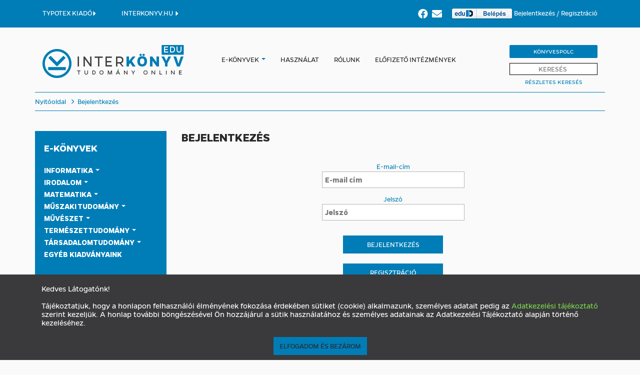

--- FILE ---
content_type: text/html; charset=utf-8
request_url: https://edu.interkonyv.hu/bejelentkezes/?next=/book/534-szakralis_kommunikacio/
body_size: 8560
content:




<!DOCTYPE HTML>
<html lang="hu">
<head>
    <title>Interkönyv - Bejelentkezés</title>
    <meta charset="utf-8">
    <meta name="viewport" content="width=device-width, initial-scale=1">
    <meta http-equiv="content-language" content="hu">
    


    <!-- Global site tag (gtag.js) - Google Analytics -->
    <script async src="https://www.googletagmanager.com/gtag/js?id=UA-222143-3"></script>
    <script>
        window.dataLayer = window.dataLayer || [];

        function gtag() {
            dataLayer.push(arguments);
        }

        gtag('js', new Date());

        gtag('config', 'UA-222143-3');
    </script>

    <!-- Global site tag (gtag.js) - Google Analytics -->
    
        <script async src="https://www.googletagmanager.com/gtag/js?id=UA-110791257-1"></script>
        <script>
            window.dataLayer = window.dataLayer || [];

            function gtag() {
                dataLayer.push(arguments);
            }

            gtag('js', new Date());

            gtag('config', 'UA-110791257-1');
        </script>
    


    <link rel="stylesheet" type="text/css" href="/static/css/bootstrap.min.css">
    <link rel="stylesheet" type="text/css" href="/static/css/style.css">
    
        <link rel="stylesheet" type="text/css" href="/static/css/edu.css">
    

    <link rel="stylesheet" type="text/css" href="/static/jquery-ui/jquery-ui.css">

    <script type="text/javascript" src="/static/js/jquery.min.js"></script>
    <script type="text/javascript" src="/static/js/bootstrap.min.js"></script>
    <script type="text/javascript" src="/static/js/dotdotdot.js"></script>
    <script type="text/javascript" src="/static/js/cart.js"></script>
    <script src="https://code.jquery.com/ui/1.13.0/jquery-ui.js"></script>

    
        <link rel="apple-touch-icon" sizes="180x180" href="/static/images/edu-favicon/apple-touch-icon.png">
        <link rel="icon" type="image/png" sizes="32x32" href="/static/images/edu-favicon/favicon-32x32.png">
        <link rel="icon" type="image/png" sizes="16x16" href="/static/images/edu-favicon/favicon-16x16.png">
        <link rel="manifest" href="/static/images/edu-favicon/site.webmanifest">
        <link rel="mask-icon" href="/static/images/edu-favicon/safari-pinned-tab.svg" color="#5bbad5">
        <meta name="msapplication-TileColor" content="#00aba9">
    
    <meta name="msapplication-TileColor" content="#ffffff">
    <meta name="google-site-verification" content="x7iVZeKZiXe7-XNnogYOdqo1yWOZXjro85tn6K5Wvvk"/>
    <script type="text/javascript">
        document.addEventListener("DOMContentLoaded", () => {
            let options = {
                ellipsis: ""
                // Options go here
            };

            
            let wrappers = document.querySelectorAll('.carousel_bookTitleAndAuthor'), i;
            
            for (i = 0; i < wrappers.length; ++i) {
                
                new Dotdotdot(wrappers[i], options);
            }
        });
    </script>

    
</head>

<body>
<nav id="headerNavBar" class="hidden-sm hidden-xs">
    <div class="container">
        <div class="navbar-collapse ">
            
            
            
            
            
            
            
            
            
            
            
            

            
                <div class="nav navbar-nav languageNavbar" style="margin-right: 25px;">
                    <a href="https://www.typotex.hu/" class="">
                        TYPOTEX KIADÓ<i class="glyphicon glyphicon-triangle-right"></i>
                    </a>
                </div>
            
            
                <div class="nav navbar-nav languageNavbar" style="margin-right: 25px;">
                    <a href="https://interkonyv.hu/" class="">
                        INTERKONYV.HU <i class="glyphicon glyphicon-triangle-right"></i>
                    </a>
                </div>
            
            
            <div class="nav navbar-nav text-right loginNavbar pull-right">
                
                    <a href="https://www.facebook.com/interkonyv.aruhaz">
                        <i class="fab fa-facebook"
                           style="font-size: 15pt;color:white;vertical-align: sub;margin-right:4pt;"></i>
                    </a>
                    <a href="/hirlevel-feliratkozas/">
                        <i class="fas fa-envelope"
                           style="font-size: 15pt;color:white;vertical-align: sub;margin-right:12pt;"></i>
                    </a>
                    
                        <a href="/saml2/login/">
                            <img src="/static/images/eduid_button_belepes_gray.png" alt="eduid login"/>
                        </a>
                    
                
                

    <span class="dropdown">
						<a class="loginDropdownToggle" data-toggle="dropdown" href="#">
                            
                            Bejelentkezés
                        </a>
						<div id="loginDropdown" class="dropdown-menu">
                                    <form action="/bejelentkezes/" method="post">
                            <input type="hidden" name="csrfmiddlewaretoken" value="v6pkBfy9TMU5w9c5Gvzps37Jq0tukZdEBgvwwlQdJ56voQmIU5pk1T5CLU0G0O6z">

                            <span class="loginLabel">E-mail-cím</span>
                            <input type="text" class="loginField" name="username_or_email"/>
                            <span class="loginLabel">Jelszó</span>
                            <input type="password" class="loginField" name="password"/>
                            <div class="loginActions">
                                <button type="submit"
                                        class="button primaryButton loginButton pull-left">Bejelentkezés</button>
                                <a class="button loginButton pull-right" href="/password_reset/">
                                    Elfelejtett jelszó
                                </a>
                            </div>

                            </form>
						</div>
					</span> /
    
    <a href="/regisztracio/">Regisztráció</a>


            </div>
        </div>
    </div>
</nav>
<nav id="menuNavBar">
    <div class="container no-padding-sm no-padding-xs">
        <nav class="navbar navbar-default">
            <div class="container-fluid">
                <div class="navbar-header">
                    <div id="site-logo" class="navbar-header">
                        <a href="/">
                            
                                <img src="/static/images/edu-logo.png" alt="logo">
                            
                        </a>
                    </div>
                    <div id="respo-menuicon-block" class="hidden-md hidden-lg">
                        <span class="respo-menuicon respo-search" data-toggle="collapse" data-target="#respo-searchbar"
                              aria-expanded="false" aria-controls="respo-searchbar"></span>
                        
                        <span class="respo-menuicon respo-menu" data-toggle="collapse" data-target="#navbar"
                              aria-expanded="false" aria-controls="navbar"></span>
                    </div>
                </div>
                <div id="navbar" class="navbar-collapse collapse">
                    <div id="respo-menu-control-bar" class="hidden-md hidden-lg">
                        <span class="respo-menuicon respo-menuclose" data-toggle="collapse" data-target="#navbar"
                              aria-expanded="false" aria-controls="navbar"></span>
                    </div>
                    <div id="default-menu">
                        <ul class="nav navbar-nav">
                            
                                
                                    <li class="hidden-md hidden-lg">
                                        <a href="/saml2/login/">
                                            <img src="/static/images/eduid_button_belepes_gray.png"
                                                 alt="eduid login"/>
                                        </a>
                                    </li>
                                
                                <li class="hidden-md hidden-lg"><a href="/bejelentkezes/">Bejelentkezés</a></li>
                                <li class="hidden-md hidden-lg" style="margin-bottom: 35px"><a
                                        href="/regisztracio/">Regisztráció</a></li>
                            
                            <li class="dropdown">
                                <a href="/ujdonsagok/" class="e-books"
                                   style="display: inline-block;padding-right: 0;">
                                    
                                        E-könyvek
                                    
                                </a>
                                <a class="dropdown-toggle" style="display: inline;padding-left: 0;"
                                   data-toggle="dropdown" href="#">
                                    <span class="caret"></span>
                                </a>
                                <ul class="dropdown-menu">
                                    
    

    
        <li><a href="/kategoria/informatika/">Informatika</a></li>
    

    
        <li><a href="/kategoria/irodalom/">Irodalom</a></li>
    

    
        <li><a href="/kategoria/matematika/">Matematika</a></li>
    

    
        <li><a href="/kategoria/muszaki-tudomany/">Műszaki tudomány</a></li>
    

    
        <li><a href="/kategoria/muveszet/">Művészet</a></li>
    

    
        <li><a href="/kategoria/termeszettudomany/">Természettudomány</a></li>
    

    
        <li><a href="/kategoria/tarsadalomtudomany/">Társadalomtudomány</a></li>
    


    
        <li><a href="/kategoria/egyeb-kiadvanyaink/">Egyéb kiadványaink</a></li>
    

    

    

    

    

    

    

    


                                </ul>
                            </li>
                            
                                <li class="hidden-xs hidden-sm"><a href="/edu-hasznalat/">Használat</a></li>
                                <li class="hidden-md hidden-lg"><a href="/edu-hasznalat-mobil/">Használat</a>
                                </li>
                                <li><a href="/edu-rolunk/">Rólunk</a></li>
                                <li><a href="/elofizeto-intezmenyek/">Előfizető intézmények</a></li>
                                <li class="hidden-md hidden-lg" style="margin-top: 35px">
                                    <a href="/edu-konyvespolc/">Könyvespolc</a>
                                </li>
                                <li class="hidden-md hidden-lg"><a href="/ujdonsagok/">ÚJDONSÁGOK</a></li>
                                <li class="hidden-md hidden-lg"><a href="/szerzok-lista">SZERZŐK</a></li>
                                <li class="hidden-md hidden-lg"><a href="/idegen-nyelvu-konyvek/">IDEGEN
                                    NYELVŰ KÖNYVEK</a></li>
                                <li class="hidden-md hidden-lg"><a href="/open-access/">OPEN ACCESS
                                    KÖNYVEK</a></li>
                                <li class="hidden-md hidden-lg"><a href="/sorozatok/">SOROZATOK</a></li>
                                <li class="hidden-md hidden-lg"><a href="https://www.typotex.hu/">TYPOTEX KIADÓ</a></li>
                                <li class="hidden-md hidden-lg">
                                    <a href="https://interkonyv.hu/">INTERKONYV.HU</a>
                                </li>
                            

                        </ul>
                    </div>
                    <div id="respo-menu-bottom-bar" class="hidden-md hidden-lg">
                        <div id="respo-menu-bottom-bar-inner">
                            <ul id="respo-login-menu" class="nav navbar-nav">
                                
                                
                                
                                
                                
                                
                                
                                
                                
                                
                                
                                
                            </ul>
                            <div id="respo-menu-social-bar">
                                
                                    <a href="https://www.facebook.com/interkonyv.aruhaz/">Facebook</a>
                                
                                <span class="respo-menu-social-separator">|</span>
                                <a href="#">Hírlevél</a>
                            </div>
                        </div>
                    </div>
                    <ul class="nav navbar-nav navbar-right hidden-sm hidden-xs" style="margin-top: 15px;">
                        <li id="searchWrapBox">
                            
                                <a id="bookshelfButton" href="/edu-konyvespolc/">Könyvespolc</a>
                            
                            <form action="/kereses/" method="post"><input id="searchFieldv2" type="search" name="query" placeholder="KERESÉS"/><input type="submit"
               style="position: absolute; left: -9999px; width: 1px; height: 1px;"
               tabindex="-1"/></form><div class="popping-results"></div>

    <script>
        function start_loader() {
            let loaderdiv = $('div#loaderdiv');
            if (loaderdiv) {
                loaderdiv.show();
                $('body').css('cursor', 'progress');
            }
        }

        $(function () {
            let cache = {};
            $.widget("custom.catcomplete", $.ui.autocomplete, {
                _create: function () {
                    this._super();
                    this.widget().menu("option", "items", "> :not(.ui-autocomplete-category)");
                },
                _renderMenu: function (ul, items) {
                    let that = this;
                    $.each(items, function (index, item) {
                        let li;
                        li = that._renderItemData(ul, item);
                        if (item.is_category) {
                            li.addClass('menu-category-item');
                        }
                    });
                },
            });

            $("#searchFieldv2").catcomplete({
                delay: 0,
                minLength: 3,
                source: function (request, response) {
                    let term = request.term;
                    if (term in cache) {
                        response(cache[term]);
                        return;
                    }

                    $.getJSON(/search-ajax/, request, function (data, status, xhr) {
                        cache[term] = data;
                        response(data);
                    });
                },
                select: function (event, ui) {
                    start_loader();
                    document.location.href = ui.item.link;
                    return false;
                }
            });

            $('#searchFieldv2').keypress(function (event) {
                let keycode = (event.keyCode ? event.keyCode : event.which);
                if (keycode === 13) {
                    start_loader();
                }
            });
        });
    </script>

                            
                            
                            
                            
                            
                            
                            <a id="advancedSearchButton" href="/advanced-search/">Részletes Keresés</a>
                        </li>
                        
                    </ul>
                </div>
                <!--/.nav-collapse -->
            </div>

            <!--/.container-fluid -->
        </nav>
        <div id="loaderdiv" style="width: 100%; height: 800px; text-align: center; display: none;">
            
                <img src="/static/images/loader_edu.svg" alt="a"
                     style="width: 200px; height: 200px;margin-top: 120px;"/>
            
        </div>
    </div>
    <div class="hidden-md hidden-lg">
        <div id="respo-searchbar" class="collapse ">
            <form action="/kereses/" method="post" style="position: relative" id="mobilesearchbar"><input id="searchField" type="search" name="query" placeholder="KERESÉS"/><input type="submit"
               style="position: absolute; left: -9999px; width: 1px; height: 1px;"
               tabindex="-1"/><button id="submitButton" class="hidden-lg hidden-md"
                style="border: none; position: absolute; right: 0.3em; top: 0.6em; background: none;"><i class="fa fa-search"></i></button></form>
        </div>
    </div>
</nav>

    <section class="breadcrumbSection hidden-sm hidden-xs">
        <div class="container">
            <nav>
                <hr class="breadcrumbLine">
                <ol class="breadcrumb">
                    <li class="breadcrumb-item"><a href="/">Nyitóoldal</a></li>
                    <li class="breadcrumb-item"><a href="/accounts/login/">Bejelentkezés</a></li>
                </ol>
                <hr class="breadcrumbLine"/>
            </nav>
        </div>
    </section>

    <div class="container">
        <div class="row">
            <div class="col-md-3 hidden-sm hidden-xs">
                <div id="sideBarMenu" class="panel-group">
    <span class="sideBarHeader"><a href="/ujdonsagok/">
        
            E-Könyvek
        
    </a></span>
    <div class="panel panel-default">

        
            
        
            
                <div class="panel-heading">
                    <a class="panel-title" href="/kategoria/informatika/">
                        Informatika
                        <span class="caret"></span>
                    </a>
                </div>
                
                    <div id="bookCategory-informatika"
                            
                         class="panel-collapse collapse"
                            
                    >
                        <ul class="list-group">
                            
                                
                                    <li class="list-group-item">
                                        <a href="/kategoria/informatika/internet-halozatok/">Internet, hálózatok</a>
                                    </li>
                                
                            
                                
                                    <li class="list-group-item">
                                        <a href="/kategoria/informatika/mesterseges-intelligencia/">Mesterséges intelligencia</a>
                                    </li>
                                
                            
                                
                                    <li class="list-group-item">
                                        <a href="/kategoria/informatika/programozas-programok/">Programozás, programok</a>
                                    </li>
                                
                            
                        </ul>
                    </div>
                
            
        
            
                <div class="panel-heading">
                    <a class="panel-title" href="/kategoria/irodalom/">
                        Irodalom
                        <span class="caret"></span>
                    </a>
                </div>
                
                    <div id="bookCategory-irodalom"
                            
                         class="panel-collapse collapse"
                            
                    >
                        <ul class="list-group">
                            
                                
                                    <li class="list-group-item">
                                        <a href="/kategoria/irodalom/publicisztika/">Publicisztika</a>
                                    </li>
                                
                            
                                
                                    <li class="list-group-item">
                                        <a href="/kategoria/irodalom/szepirodalom/">Szépirodalom</a>
                                    </li>
                                
                            
                        </ul>
                    </div>
                
            
        
            
                <div class="panel-heading">
                    <a class="panel-title" href="/kategoria/matematika/">
                        Matematika
                        <span class="caret"></span>
                    </a>
                </div>
                
                    <div id="bookCategory-matematika"
                            
                         class="panel-collapse collapse"
                            
                    >
                        <ul class="list-group">
                            
                                
                                    <li class="list-group-item">
                                        <a href="/kategoria/matematika/logikai-fejtorok/">Logikai fejtörők</a>
                                    </li>
                                
                            
                                
                                    <li class="list-group-item">
                                        <a href="/kategoria/matematika/matematika-felsofokon/">Matematika felsőfokon</a>
                                    </li>
                                
                            
                                
                                    <li class="list-group-item">
                                        <a href="/kategoria/matematika/matematika-kozepiskolasoknak/">Matematika középiskolásoknak</a>
                                    </li>
                                
                            
                                
                                    <li class="list-group-item">
                                        <a href="/kategoria/matematika/matematika-altalanos-iskolasoknak/">Matematika általános iskolásoknak</a>
                                    </li>
                                
                            
                                
                                    <li class="list-group-item">
                                        <a href="/kategoria/matematika/matematikai-didaktika/">Matematikai didaktika</a>
                                    </li>
                                
                            
                                
                                    <li class="list-group-item">
                                        <a href="/kategoria/matematika/matematikatortenet-filozofia-nepszerusites/">Matematikatörténet, -filozófia, népszerűsítés</a>
                                    </li>
                                
                            
                                
                                    <li class="list-group-item">
                                        <a href="/kategoria/matematika/peldatar/">Példatár</a>
                                    </li>
                                
                            
                        </ul>
                    </div>
                
            
        
            
                <div class="panel-heading">
                    <a class="panel-title" href="/kategoria/muszaki-tudomany/">
                        Műszaki tudomány
                        <span class="caret"></span>
                    </a>
                </div>
                
                    <div id="bookCategory-muszaki-tudomany"
                            
                         class="panel-collapse collapse"
                            
                    >
                        <ul class="list-group">
                            
                                
                                    <li class="list-group-item">
                                        <a href="/kategoria/muszaki-tudomany/mernoki-tudomany/">Mérnöki tudomány</a>
                                    </li>
                                
                            
                        </ul>
                    </div>
                
            
        
            
                <div class="panel-heading">
                    <a class="panel-title" href="/kategoria/muveszet/">
                        Művészet
                        <span class="caret"></span>
                    </a>
                </div>
                
                    <div id="bookCategory-muveszet"
                            
                         class="panel-collapse collapse"
                            
                    >
                        <ul class="list-group">
                            
                                
                                    <li class="list-group-item">
                                        <a href="/kategoria/muveszet/fotografia-filmmuveszet/">Fotográfia, filmművészet</a>
                                    </li>
                                
                            
                                
                                    <li class="list-group-item">
                                        <a href="/kategoria/muveszet/kreativ-sarok/">Kreatív sarok</a>
                                    </li>
                                
                            
                                
                                    <li class="list-group-item">
                                        <a href="/kategoria/muveszet/muveszetelmelet/">Művészetelmélet</a>
                                    </li>
                                
                            
                                
                                    <li class="list-group-item">
                                        <a href="/kategoria/muveszet/zeneelmelet/">Zeneelmélet</a>
                                    </li>
                                
                            
                        </ul>
                    </div>
                
            
        
            
                <div class="panel-heading">
                    <a class="panel-title" href="/kategoria/termeszettudomany/">
                        Természettudomány
                        <span class="caret"></span>
                    </a>
                </div>
                
                    <div id="bookCategory-termeszettudomany"
                            
                         class="panel-collapse collapse"
                            
                    >
                        <ul class="list-group">
                            
                                
                                    <li class="list-group-item">
                                        <a href="/kategoria/termeszettudomany/biologia/">
                                            Biológia
                                            <span class="caret"></span>
                                        </a>
                                        <div id="bookCategory-biologia"
                                                
                                             class="panel-collapse collapse"
                                                
                                        >
                                            <ul class="list-group">
                                                
                                                    <li class="list-group-item">
                                                        <a href="/kategoria/termeszettudomany/biologia/etologia/">Etológia</a>
                                                    </li>
                                                
                                                    <li class="list-group-item">
                                                        <a href="/kategoria/termeszettudomany/biologia/evolucio/">Evolúció</a>
                                                    </li>
                                                
                                                    <li class="list-group-item">
                                                        <a href="/kategoria/termeszettudomany/biologia/okologia/">Ökológia</a>
                                                    </li>
                                                
                                            </ul>
                                        </div>
                                    </li>
                                
                            
                                
                                    <li class="list-group-item">
                                        <a href="/kategoria/termeszettudomany/fizika/">
                                            Fizika
                                            <span class="caret"></span>
                                        </a>
                                        <div id="bookCategory-fizika"
                                                
                                             class="panel-collapse collapse"
                                                
                                        >
                                            <ul class="list-group">
                                                
                                                    <li class="list-group-item">
                                                        <a href="/kategoria/termeszettudomany/fizika/fizika-felsofokon/">Fizika felsőfokon</a>
                                                    </li>
                                                
                                                    <li class="list-group-item">
                                                        <a href="/kategoria/termeszettudomany/fizika/fizika-altalanos-es-kozepiskolasoknak/">Fizika általános és középiskolásoknak</a>
                                                    </li>
                                                
                                                    <li class="list-group-item">
                                                        <a href="/kategoria/termeszettudomany/fizika/fizika-osszefoglalo-kezikonyv/">Fizika összefoglaló, kézikönyv</a>
                                                    </li>
                                                
                                                    <li class="list-group-item">
                                                        <a href="/kategoria/termeszettudomany/fizika/fizikatortenet-filozofia-nepszerusites/">Fizikatörténet, -filozófia, népszerűsítés</a>
                                                    </li>
                                                
                                                    <li class="list-group-item">
                                                        <a href="/kategoria/termeszettudomany/fizika/peldatar/">Példatár</a>
                                                    </li>
                                                
                                            </ul>
                                        </div>
                                    </li>
                                
                            
                                
                                    <li class="list-group-item">
                                        <a href="/kategoria/termeszettudomany/foldrajz/">Földrajz</a>
                                    </li>
                                
                            
                                
                                    <li class="list-group-item">
                                        <a href="/kategoria/termeszettudomany/kemia-vegyeszet/">Kémia, vegyészet</a>
                                    </li>
                                
                            
                                
                                    <li class="list-group-item">
                                        <a href="/kategoria/termeszettudomany/orvostudomany/">Orvostudomány</a>
                                    </li>
                                
                            
                        </ul>
                    </div>
                
            
        
            
                <div class="panel-heading">
                    <a class="panel-title" href="/kategoria/tarsadalomtudomany/">
                        Társadalomtudomány
                        <span class="caret"></span>
                    </a>
                </div>
                
                    <div id="bookCategory-tarsadalomtudomany"
                            
                         class="panel-collapse collapse"
                            
                    >
                        <ul class="list-group">
                            
                                
                                    <li class="list-group-item">
                                        <a href="/kategoria/tarsadalomtudomany/antropologia/">Antropológia</a>
                                    </li>
                                
                            
                                
                                    <li class="list-group-item">
                                        <a href="/kategoria/tarsadalomtudomany/filozofia/">Filozófia</a>
                                    </li>
                                
                            
                                
                                    <li class="list-group-item">
                                        <a href="/kategoria/tarsadalomtudomany/irodalomtudomany/">Irodalomtudomány</a>
                                    </li>
                                
                            
                                
                                    <li class="list-group-item">
                                        <a href="/kategoria/tarsadalomtudomany/kommunikacio/">Kommunikáció</a>
                                    </li>
                                
                            
                                
                                    <li class="list-group-item">
                                        <a href="/kategoria/tarsadalomtudomany/konyvtartudomany/">Könyvtártudomány</a>
                                    </li>
                                
                            
                                
                                    <li class="list-group-item">
                                        <a href="/kategoria/tarsadalomtudomany/kozgazdasagtan/">Közgazdaságtan</a>
                                    </li>
                                
                            
                                
                                    <li class="list-group-item">
                                        <a href="/kategoria/tarsadalomtudomany/nyelvtudomany/">Nyelvtudomány</a>
                                    </li>
                                
                            
                                
                                    <li class="list-group-item">
                                        <a href="/kategoria/tarsadalomtudomany/pedagogia/">Pedagógia</a>
                                    </li>
                                
                            
                                
                                    <li class="list-group-item">
                                        <a href="/kategoria/tarsadalomtudomany/pszichologia/">Pszichológia</a>
                                    </li>
                                
                            
                                
                                    <li class="list-group-item">
                                        <a href="/kategoria/tarsadalomtudomany/szociologia/">Szociológia</a>
                                    </li>
                                
                            
                                
                                    <li class="list-group-item">
                                        <a href="/kategoria/tarsadalomtudomany/tudomanytortenet/">Tudománytörténet</a>
                                    </li>
                                
                            
                                
                                    <li class="list-group-item">
                                        <a href="/kategoria/tarsadalomtudomany/tortenelem/">Történelem</a>
                                    </li>
                                
                            
                                
                                    <li class="list-group-item">
                                        <a href="/kategoria/tarsadalomtudomany/vallastudomany/">Vallástudomány</a>
                                    </li>
                                
                            
                        </ul>
                    </div>
                
            
        
        
            
                <div class="panel-heading">
                    <a class="panel-title" href="/kategoria/egyeb-kiadvanyaink/">
                        Egyéb kiadványaink
                        
                    </a>
                </div>
            
        
            
        
            
        
            
        
            
        
            
        
            
        
            
        

    </div>

    <div class="panel panel-default">
        <ul class="list-group">
            <li class="list-group-item"><a href="/ujdonsagok/" class="panel-title">Újdonságok</a></li>

            
            

            


            <li class="list-group-item"><a href="/szerzok-lista" class="panel-title">Szerzők</a></li>
            <li class="list-group-item"><a href="/sorozatok/" class="panel-title">Sorozatok</a></li>
            

        </ul>
    </div>
    
</div>
            </div>
            <div class="col-md-9">
                <section>
                    <h1 class="pageTitle">Bejelentkezés</h1>
                    <div class="row">
                        <div class="col-xs-12 col-sm-12 col-md-12 col-ls-12 loginFormBlock">
                            <form action="/bejelentkezes/" method="post">
                                <input type="hidden" name="csrfmiddlewaretoken" value="v6pkBfy9TMU5w9c5Gvzps37Jq0tukZdEBgvwwlQdJ56voQmIU5pk1T5CLU0G0O6z">
                                
                                
                                
                                <div class="loginFormGroup">
                                    <div class="loginFormSubGroup">
                                        <label for=""><span
                                                class="loginFormLabelText">E-mail-cím</span>
                                            <input type="text" name="username_or_email" placeholder="E-mail cím" class="loginFormField" required id="id_username_or_email">
                                        </label>
                                    </div>

                                    <div class="loginFormSubGroup">
                                        <label><span class="loginFormLabelText">Jelszó</span>
                                            <input type="password" name="password" placeholder="Jelszó" autocomplete="off" class="loginFormField" required id="id_password">
                                        </label>
                                    </div>

                                    <div class="loginFormSubGroup" style="margin-top: 30px;">
                                        <input class="actionButton" type="submit" name="submit" style="width: 200px;"
                                               value="Bejelentkezés"/>
                                        <br/>
                                        <br/>
                                        <a class="actionButton" href="/regisztracio/" style="width: 200px;">
                                            Regisztráció
                                        </a>
                                        <br/>
                                        <br/>
                                        <a class="actionButton" href="/password_reset/" style="width: 200px;">
                                            Elfelejtett jelszó
                                        </a>
                                    </div>

                                </div>
                            </form>
                        </div>
                    </div>
                </section>
            </div>
        </div>
    </div>


<footer>
    <div class="container">
        <hr class="footerLine"/>
        <div id="footerMenu" class="row">
            <div class="col-md-4 col-sm-12 col-xs-12 footer-logo-col">
                <a href="#">
                    
                        <img src="/static/images/edu-logo-footer.png" alt="footer logo"/>
                    
                </a>
            </div>
            
            <div class="col-md-2 col-sm-6 col-xs-6 col-sm-6 col-xs-6">
                <strong class="footerCategoryHeader">Oldaltérkép</strong>
                <ul class="list-unstyled">
                    
                        <li><a href="/ujdonsagok/">E-könyvek</a></li>
                        <li class="hidden-xs hidden-sm"><a href="/edu-hasznalat/">Használat</a></li>
                        <li class="hidden-lg hidden-md"><a href="/edu-hasznalat-mobil/">Használat</a></li>
                        <li><a href="/edu-rolunk/">Rólunk</a></li>
                        <li><a href="/elofizeto-intezmenyek/">Előfizető intézmények</a></li>
                    
                </ul>
            </div>
            <div class="col-md-2 col-sm-6 col-xs-6 col-sm-6 col-xs-6">
                <strong class="footerCategoryHeader">Kapcsolat</strong>
                <div>
                    Typotex Kiadó<br/>
                    1024 Budapest<br/>
                    Fillér utca 9-11.<br/>
                    (+36-1) 315-0256<br/>
                    
                        <a href="&#109;&#97;&#105;&#108;&#116;&#111;&#58;&#101;&#100;&#117;&#64;&#105;&#110;&#116;&#101;&#114;&#107;&#111;&#110;&#121;&#118;&#46;&#104;&#117;">&#101;&#100;&#117;&#64;&#105;&#110;&#116;&#101;&#114;&#107;&#111;&#110;&#121;&#118;&#46;&#104;&#117;</a>
                    
                </div>
            </div>
            
                <div class="col-md-2 col-sm-6 col-xs-6">
                    <strong class="footerCategoryHeader">Közösség</strong>
                    <ul class="list-unstyled">
                        
                            <li><a href="https://www.facebook.com/interkonyv.aruhaz/">Facebook</a></li>
                        
                        <li><a href="/hirlevel-feliratkozas/">Hírlevél</a></li>

                    </ul>
                    
                </div>
                <div class="col-md-2 col-sm-6 col-xs-6">
                    
                </div>
            

        </div>
        <div id="legalMenu" class="navbar">
            <ul class="nav navbar-nav navbar-right">
                <li><a href="/adatkezeles/">Adatkezelés</a></li>
                <li><a href="/aszf/">ÁSZF</a></li>
                <li><a href="/impresszum/">Impresszum</a></li>
            </ul>
        </div>
        <hr class="footerLine"/>
        <div id="footerBackToTop" class="glyphicon glyphicon-menu-up"></div>
    </div>
</footer>
<script src="https://cdn.jsdelivr.net/npm/js-cookie@3.0.0-rc.1/dist/js.cookie.min.js"></script>
<script type="text/javascript" src="/static/js/interkonyv_custom.js"></script>
<script type="text/javascript" src="/static/js/readmore.min.js"></script>


<div id="cookie_disclaimer"
     style="display: none; bottom: 0;z-index: 9999; position: fixed;left:0;right:0;width:100%;background: #3a393b;padding:10px;text-align: center; top: auto;">
    <div style="width: 90%;margin:auto;display:flex;align-content: center;justify-content: center;align-items: center;flex-wrap: wrap;text-align: center">
        <span style="display: block;padding: 10px;text-align: left;color:#fff;">
            <p style="color: #fff;">Kedves Látogatónk!<br/><br/>
                Tájékoztatjuk, hogy a honlapon felhasználói élményének fokozása érdekében sütiket (cookie) alkalmazunk,
                személyes adatait pedig az
                <a href="/adatkezeles/" target="_blank" class="">
                    <span style="color:#7bd34e;">Adatkezelési tájékoztató</span>
                </a>
                szerint kezeljük. A honlap további böngészésével Ön hozzájárul a sütik használatához és személyes adatainak az
                Adatkezelési Tájékoztató alapján történő kezeléséhez.
</p>
        </span>
        <a id="cookie_disclaimer_close" href="#" class="actionButton">
            <span>Elfogadom és bezárom</span>
        </a>
    </div>
</div>
</body>
</html>


--- FILE ---
content_type: text/css
request_url: https://edu.interkonyv.hu/static/css/style.css
body_size: 55284
content:
/* General */

/*@font-face {*/
/*    font-family: 'gentona';*/
/*    font-style: normal;*/
/*    font-weight: 300;*/
/*    src: url(../fonts/gentona/Gentona-Light.eot);*/
/*    src: url(../fonts/gentona/Gentona-Light.eot?#iefix) format('embedded-opentype'),*/
/*    url(../fonts/gentona/Gentona-Light.woff2) format('woff2'),*/
/*    url(../fonts/gentona/Gentona-Light.woff) format('woff'),*/
/*    url(../fonts/gentona/Gentona-Light.ttf) format('truetype'),*/
/*    url(../fonts/gentona/Gentona-Light.svg#Gentona-Light) format('svg');*/
/*}*/

/*@font-face {*/
/*    font-family: 'gentona';*/
/*    font-style: normal;*/
/*    font-weight: 300;*/
/*    src: url(../fonts/gentona/hinted-Gentona-Light.eot);*/
/*    src: url(../fonts/gentona/hinted-Gentona-Light.eot?#iefix) format('embedded-opentype'),*/
/*    url(../fonts/gentona/hinted-Gentona-Light.woff2) format('woff2'),*/
/*    url(../fonts/gentona/hinted-Gentona-Light.woff) format('woff'),*/
/*    url(../fonts/gentona/hinted-Gentona-Light.ttf) format('truetype'),*/
/*    url(../fonts/gentona/hinted-Gentona-Light.svg#Gentona-Light) format('svg');*/
/*}*/

@import '../fontawesome-free-5.12.0-web/css/all.min.css';
@import "gentona.css";

/*@font-face {*/
/*    font-family: 'gentona';*/
/*    font-weight: normal;*/
/*    font-style: normal;*/
/*    src: url(../fonts/gentona/hinted-Gentona-Book.eot);*/
/*    src: url(../fonts/gentona/hinted-Gentona-Book.eot?#iefix) format('embedded-opentype'),*/
/*    url(../fonts/gentona/hinted-Gentona-Book.woff2) format('woff2'),*/
/*    url(../fonts/gentona/hinted-Gentona-Book.woff) format('woff'),*/
/*    url(../fonts/gentona/hinted-Gentona-Book.ttf) format('truetype'),*/
/*    url(../fonts/gentona/hinted-Gentona-Book.svg#Gentona-Book) format('svg');*/
/*}*/

/*@font-face {*/
/*    font-family: 'gentona';*/
/*    font-weight: normal;*/
/*    font-style: italic;*/
/*    src: url(../fonts/gentona/hinted-Gentona-BookItalic.eot);*/
/*    src: url(../fonts/gentona/hinted-Gentona-BookItalic.eot?#iefix) format('embedded-opentype'),*/
/*    url(../fonts/gentona/hinted-Gentona-BookItalic.woff2) format('woff2'),*/
/*    url(../fonts/gentona/hinted-Gentona-BookItalic.woff) format('woff'),*/
/*    url(../fonts/gentona/hinted-Gentona-BookItalic.ttf) format('truetype'),*/
/*    url(../fonts/gentona/hinted-Gentona-BookItalic.svg#Gentona-Book) format('svg');*/
/*}*/

/*@font-face {*/
/*    font-family: 'gentona';*/
/*    font-weight: bold;*/
/*    font-style: italic;*/
/*    src: url(../fonts/gentona/hinted-Gentona-BoldItalic.eot);*/
/*    src: url(../fonts/gentona/hinted-Gentona-BoldItalic.eot?#iefix) format('embedded-opentype'),*/
/*    url(../fonts/gentona/hinted-Gentona-BoldItalic.woff2) format('woff2'),*/
/*    url(../fonts/gentona/hinted-Gentona-BoldItalic.woff) format('woff'),*/
/*    url(../fonts/gentona/hinted-Gentona-BoldItalic.ttf) format('truetype'),*/
/*    url(../fonts/gentona/hinted-Gentona-BoldItalic.svg#Gentona-Book) format('svg');*/
/*}*/

/*@font-face {*/
/*    font-family: 'gentona';*/
/*    font-style: normal;*/
/*    font-weight: 700;*/
/*    src: url(../fonts/gentona/Gentona-Bold.eot);*/
/*    src: url(../fonts/gentona/Gentona-Bold.eot?#iefix) format('embedded-opentype'),*/
/*    url(../fonts/gentona/Gentona-Bold.woff2) format('woff2'),*/
/*    url(../fonts/gentona/Gentona-Bold.woff) format('woff'),*/
/*    url(../fonts/gentona/Gentona-Bold.ttf) format('truetype'),*/
/*    url(../fonts/gentona/Gentona-Bold.svg#Gentona-Bold) format('svg');*/
/*}*/

* {
    color: #292929;
    font-family: gentona, sans-serif;
    outline: none;
}

html {
    overflow-x: hidden;
}

section {
    padding-bottom: 30px
}

a {
    /*color: #7a7a7a;*/
    color: #4d812f;
    /*text-decoration: underline;*/
}

a:hover {
    /*text-decoration: underline;*/
    text-decoration: none;
    /*color: #7bd34e;*/
    color: #4d812f;
}

a:focus {
    text-decoration: none;
    color: #4d812f;
}

body {
    /*background-color: #ffffff*/
    background-color: #fafafa;
}

h1.pageTitle, h2.pageTitle {
    color: #292929;
    font-size: 24px;
    text-transform: uppercase;
    font-weight: bold;
    display: inline-block;
    margin-top: 0;
}

h1.pageTitle > a, h2.pageTitle > a {
    color: #77c24c;
}

h3.sectionTitle {
    color: #292929;
    font-weight: 700;
    text-transform: uppercase
}

h3.subSectionTitle {
    color: #292929;
    font-weight: 700;
    text-transform: uppercase;
    margin-top: 0;
}

.leadingCapitalText {
    color: #292929;
    font-size: 24px;
    text-transform: uppercase;
    font-weight: bold;
    display: inline-block;
    margin-top: 0;
}

.leadingText {
    color: #292929;
    font-size: 24px;
    font-weight: bold;
    display: inline-block;
    margin-top: 0;
}

.no-padding {
    padding: 0;
}

.button {
    padding: 8px;
    text-align: center
}

.button.primaryButton {
    background-color: #4d812f;
    border-width: 0;
    color: #fff;
    text-transform: uppercase
}

.caret-right {
    border-bottom: 4px solid transparent;
    border-left: 4px solid #77c24c;
    border-top: 4px solid transparent;
    display: inline-block;
    vertical-align: baseline
}

.loginLabel {
    color: #fff;
    font-size: 12px;
    text-transform: uppercase;
}

.navbar-nav > li > .dropdown-menu {
    padding: 10px 0;
    background-color: #77c24c;
    border: none;
    border-radius: 0;
}

.loginNavbar > span.dropdown.open::before {
    position: absolute;
    bottom: -36px;
    left: calc(50% - 6px);
    display: inline-block;
    border-right: 6px solid transparent;
    border-bottom: 6px solid #77c24c;
    border-left: 6px solid transparent;
    content: '';
}

.navbar .nav > li.dropdown.open::before {
    position: absolute;
    bottom: 0;
    left: calc(45% - 6px);
    display: inline-block;
    border-right: 6px solid transparent;
    border-bottom: 6px solid #77c24c;
    border-left: 6px solid transparent;
    content: '';
}

.actionButton {
    background-color: #77c24c;
    color: #fff;
    display: inline-block;
    padding: 8px 12px;
    text-transform: uppercase;
    border: 0;
}

.actionButton {
    background-color: #77c24c;
    color: #fff;
    display: inline-block;
    padding: 8px 12px;
    text-transform: uppercase;
    border: 0;
}

.actionButton:hover,
.actionButton:focus {
    background-color: #4d812f;
    color: #fff;
}

.addToCartButton,
.preorderButton {
    background-color: #77c24c;
    color: #fff;
    display: inline-block;
    padding: 8px 12px;
    width: 100%;
    text-align: center;
    text-transform: uppercase
}

.bookButton {
    width: 100%;
    text-align: center;
    background-color: #77c24c;
    color: #fff;
    display: inline-block;
    padding: 8px 12px;
}

.addToCartButton > span,
.preorderButton > span {
    color: #fff;
}

.addToCartButton:hover,
.preorderButton:hover,
.addToCartButton:focus,
.preorderButton:focus {
    background-color: #4d812f;
    color: #fff;
}

.discountPercentBadge {
    display: block;
    text-align: center;
    border-radius: 35px;
    width: 60px;
    height: 60px;
    background-color: #77c24c;
    vertical-align: middle;
    line-height: 30px;
    font-size: 20px;
    padding: 15px 0;
    font-weight: bold;
    color: #ffffff;
    position: absolute;
    right: -10px;
    bottom: -15px;
}

.clearDiv {
    clear: both;
}

.floatLeft {
    float: left;
}

.floatRight {
    float: right;
}

#site-logo {
    margin-right: 60px;
    margin-top: 20px
}

#headerNavBar {
    background-color: #77c24c;
    border: 1px solid transparent;
    margin-bottom: 15px;
    min-height: 50px
}

#headerNavBar .container {
    margin: 15px auto
}

#headerNavBar .navbar-nav,
#headerNavBar .navbar-nav a,
#headerNavBar .navbar-nav a i {
    color: #fff;
}

#headerNavBar .navbar-nav a i.glyphicon {
    font-size: 10px;
}

#menuNavBar {
    background-color: #fafafa;
    border-radius: 0;
    transition: box-shadow .2s ease-in-out;
    margin-bottom: 0;
}

#menuNavBar > .container > .navbar-default {
    background-color: transparent;
    border: none;
    margin-bottom: 10px
}

#menuNavBar ul.nav > li > a {
    background-color: transparent;
    color: #292929;
    text-transform: uppercase
}

#menuNavBar ul.nav > li > a > span.caret {
    bottom: 2px;
    color: #77c24c;
    position: relative
}

#menuNavBar ul.nav > li > a.active {
    color: #77c24c
}

#menuNavBar.affix {
    top: 0;
    width: 100%;
    z-index: 999 !important
}

#menuNavBar.affix {
    -moz-box-shadow: 0 4px 4px 0 rgba(0, 0, 0, 0.2);
    -webkit-box-shadow: 0 4px 4px 0 rgba(0, 0, 0, 0.2);
    box-shadow: 0 4px 4px 0 rgba(0, 0, 0, 0.2)
}

#menuNavBar.affix ~ * {
    position: relative;
    top: 80px
}

#default-menu > ul.navbar-nav {
    margin: 24px 0 8px;
}

.nav > li > input {
    text-align: center;
    display: block;
    margin: 10px;
    padding: 2px 5px;
}

.nav > li > span {
    display: block;
    margin: 15px
}

.nav li a:focus,
.nav li a:hover {
    background-color: transparent
}

.navbar {
    border-radius: 0
}

.navbar-default .navbar-collapse {
    border: none
}

.navbar-collapse > div.languageNavbar:first-child {
    width: 12%;
}

.navbar-nav > li > .dropdown-menu {
    background-color: #77c24c;
    border: none;
    border-radius: 0;
    padding: 10px 0
}

.navbar-nav > li > .dropdown-menu > li > a {
    color: #fff;
    text-transform: uppercase
}

.navbar-nav > li > a.loginDropdownToggle {
    padding: 0
}

.navbar-nav > li.dropdown.open::before {
    border-bottom: 6px solid #77c24c;
    border-left: 6px solid transparent;
    border-right: 6px solid transparent;
    bottom: 0;
    content: '';
    display: inline-block;
    left: calc(45% - 6px);
    position: absolute
}

.navbar-nav .e-books {
    width: 100%;
}

@media (min-width: 992px) {
    .navbar-nav .e-books {
        width: auto
    }
}

span.open > a.loginDropdownToggle {
    background-color: transparent !important;
}

#loginDropdown {
    background-color: #77c24c;
    border: none;
    border-radius: 0;
    min-width: 320px;
    padding: 10px 20px;
    position: absolute;
    left: auto;
    right: -100%;
    top: 50px
}

#loginDropdown > form > .loginField {
    border-width: 0;
    font-size: 15px;
    padding: 5px;
    width: 100%;
}

.loginActions {
    margin-top: 10px;
    position: relative
}

.loginButton {
    min-width: 130px
}

.loginNavbar {
    position: relative
}

.loginNavbar > span.dropdown.open::before {
    border-bottom: 6px solid #77c24c;
    border-left: 6px solid transparent;
    border-right: 6px solid transparent;
    bottom: -37px;
    content: '';
    display: inline-block;
    left: calc(50% - 6px);
    position: absolute
}

#searchWrapBox {
    padding-top: 5px;
}

#bookshelfButton {
    background-color: #77c24c !important;
    color: #fff !important;
    font-size: 12px;
    display: inline-block;
    text-transform: uppercase;
    width: 100%;
    text-align: center;
    padding: 3px 10px;
    border-radius: 2px;
}

#searchField {
    color: #000000;
    border: #000000 1px solid;
    margin: 10px 0 3px;
    text-align: center;
}

#advancedSearchButton {
    background-color: transparent !important;
    color: #77c24c !important;
    font-size: 12px;
    display: inline-block;
    text-transform: uppercase;
    width: 100%;
    text-align: center;
    padding: 0 10px;
}

.cartWidgetIcon {
    background-image: url(./images/icons3.png);
    background-position: -30px 0;
    display: block;
    height: 30px;
    margin: 15px;
    width: 30px;
    position: relative;
}

.cartWidgetIcon > .cartWidgetNumber {
    width: 16px;
    height: 18px;
    color: #77c24c;
    display: block;
    font-size: 12px;
    font-weight: 700;
    position: absolute;
    right: 1px;
    bottom: 1px;
    line-height: initial;
}

.cartWidgetBlock {
    display: block;
    text-align: center;
    position: relative;
    margin-top: 0;
    -webkit-transition: margin-top 0.25s ease-in-out;
    -moz-transition: margin-top 0.25s ease-in-out;
    transition: margin-top 0.25s ease-in-out;
    cursor: pointer;
    height: 30px;
}

.cartWidgetBlock.cartWidgetFull:hover {
    margin-top: -12px;
}

.cartBlockMobile {
    display: inline-block;
    margin-left: 10px;
}

.cartBlockMobile .cartWidgetIcon {
    display: inline-block;
    margin: 0;
}

.cartWidgetQuantity,
.cartWidgetQuantity strong {
    color: #77c24c;
    font-size: 12px;
}

.cartWidgetPrice,
.cartWidgetPrice strong {
    color: #292929;
    font-size: 12px;
}

.cartWidgetList {
    visibility: hidden;
    opacity: 0;
    width: 100px;
    height: 0;
    /*margin: 0 -50px;*/
    /*margin-top: -18px;*/
    /*margin-bottom: -100%;*/
    margin: -18px -50px -100% -50px;
    left: 50%;
    position: relative;
    -webkit-transition: opacity 0.25s ease-in-out;
    -moz-transition: opacity 0.25s ease-in-out;
    transition: opacity 0.25s ease-in-out;
}

.cartWidgetBlock:hover .cartWidgetList {
    visibility: visible;
    opacity: 1;
}

.breadcrumbSection {
    padding-bottom: 40px;
}

.breadcrumb {
    background-color: transparent;
    margin-bottom: 0
}

.breadcrumb > li + li::before {
    color: #77c24c;
    content: "\e258";
    font-family: 'Glyphicons Halflings', sans-serif;
    font-size: 10px
}

.breadcrumbBlock {
    margin-bottom: 35px
}

.breadcrumbLine {
    margin: 0
}

hr.breadcrumbLine {
    border-top-color: #77c24c
}

ol.breadcrumb {
    padding: 8px 0
}

ol li a {
    color: #77c24c;
    text-decoration: none
}

#sideBarMenu {
    background-color: #77c24c;
    color: #fff;
    padding: 20px 0 20px 18px;
}

#sideBarMenu .panel {
    background-color: transparent;
    box-shadow: none;
    border-radius: 0;
    border: none;
    color: #fff;
    margin-bottom: 30px;
}

#sideBarMenu .panel > .panel-heading {
    padding: 0;
    background-color: transparent;
    border-radius: 0;
    border: none;
    margin-bottom: 3px;
}

#sideBarMenu .panel > .panel-heading a {
    color: #fff;
    font-size: 15px;
    font-weight: bold;
    text-transform: uppercase;
}

#sideBarMenu .caret {
    color: #fff;
    bottom: 2px;
    position: relative;
}

#sideBarMenu .panel-collapse > ul.list-group {
    padding-left: 10px;
}

#sideBarMenu ul.list-group {
    border: none;
}

#sideBarMenu ul.list-group > li {
    padding: 0;
    background-color: transparent;
    text-transform: uppercase;
    border-radius: 0;
    border: none;
    font-weight: normal;
}

#sideBarMenu ul.list-group > li.list-group-item > .panel-collapse {
    padding-top: 5px;
}

#sideBarMenu ul.list-group > li {
    margin-bottom: 3px;
}

#sideBarMenu > .panel > ul.list-group > li > a {
    padding: 0;
    text-transform: uppercase;
    font-weight: bold;
    font-size: 14px;
}

#sideBarMenu ul.list-group > li > a {
    color: #fff;
}

.sideBarHeader {
    font-size: 20px;
    font-weight: bold;
    margin-bottom: 20px;
    display: block;
    color: #fff;
    text-transform: uppercase;
}

.sideBarHeader a {
    color: #fff;
}

footer ul li {
    line-height: 15px
}

footer ul li a {
    color: #292929;
    font-size: 15px
}

#footerBackToTop {
    background-color: #77c24c;
    border-radius: 50%;
    color: #fff;
    cursor: pointer;
    display: inline-block;
    height: 30px;
    left: calc(50% - 15px);
    padding: 8px;
    position: relative;
    top: -65px;
    width: 30px
}

#footerMenu div {
    line-height: 15px;
    margin-bottom: 15px
}

#footerMenu .footer-logo-col {
    margin-top: -30px;
    margin-bottom: 30px;
}

.footer-logo-col {
    text-align: center
}

.footerCategoryHeader {
    color: #77c24c;
    font-weight: 700;
    text-transform: uppercase
}

hr.footerLine {
    border-top-color: #77c24c;
    margin: 5px 0 50px
}

#legalMenu {
    min-height: auto;
    margin-bottom: 0;
    padding: 0 15px;
}

#legalMenu ul li a {
    color: #77c24c;
    font-size: 11px;
    padding: 0 8px
}

.fullWidth {
    width: 100%;
}

.orderingSelector {
    color: #000000;
    margin-bottom: 10px;
    display: inline-block;
}

.orderingSelector > .caret {
    color: #77c24c;
}

.dropdown-right {
    right: 0 !important;
}

.booksDescription {
    margin: 20px 0;
}

.booksDescription strong,
.booksDescription img {
    display: none;
}

.paragraphHeading {
    color: #77c24c;
    font-weight: bold;
    margin-bottom: 15px;
    display: block;
}

.formatSelector {
    display: inline-block;
    vertical-align: middle;
    position: relative;
    margin-bottom: 10px;
    margin-right: 15px;
    cursor: pointer;
    -webkit-user-select: none;
    -moz-user-select: none;
    -ms-user-select: none;
    user-select: none;
}

/* Hide the browser's default radio button */
.formatSelector input {
    position: absolute;
    opacity: 0;
    cursor: pointer;
}

/* Create a custom radio button */
.checkmark {
    display: inline-block;
    vertical-align: middle;
    height: 20px;
    width: 20px;
    border: 2px solid #77c24c;
    border-radius: 20%;
}

/* On mouse-over, add a grey background color */
.formatSelector:hover input ~ .checkmark {
    background-color: rgba(119, 194, 76, 0.2);
}

/* When the radio button is checked, add a blue background */
.formatSelector input:checked ~ .checkmark {

}

/* Create the indicator (the dot/circle - hidden when not checked) */
.checkmark:after {
    content: "";
    position: relative;
    display: none;
}

/* Show the indicator (dot/circle) when checked */
.formatSelector input:checked ~ .checkmark:after {
    display: block;
}

/* Style the indicator (dot/circle) */
.formatSelector .checkmark:after {
    top: 4px;
    left: 4px;
    width: 8px;
    height: 8px;
    border-radius: 10%;
    background: #77c24c;
}

/* -------- */


/* Homepage */


/* -------- */

#homepageCarousel {
    padding-bottom: 40px
}

#homepageCarousel ol.carousel-indicators {
    bottom: -30px
}


/* ---- */


/* Book */


/* ---- */

h1.authorName, h2.authorName {
    color: #292929;
    text-transform: uppercase;
    font-weight: bold;
    display: inline-block;
    margin-top: 0;
}

.bookImage,
.bookPrice,
.bookAction,
.bookMeta,
.bookData {
    margin-bottom: 15px;
}

.bookMeta > .bookLink {
    text-align: center;
}

.bookMeta > .bookLink > * {
    display: inline-block;
    text-align: center;
}

.bookAction > .preorderButton {
    display: block;
    text-align: center;
}

.bookLink a {
    color: #77c24c;
}

.category_book {
    /*position: relative;*/
    height: auto;
}

.bookPrice > .discountPrice,
.respo-bookPrice > .discountPrice {
    color: #77c24c;
    font-weight: 700
}

.bookPrice > .oldPrice,
.respo-bookPrice > .oldPrice {
    text-decoration: line-through
}

.oldPrice {
    text-decoration: line-through
}

.fullBookAuthor {
    color: #292929;
    /*text-transform: uppercase;*/
    font-size: 12pt;
}

.fullBookEditor {
    color: #292929;
    /*text-transform: uppercase;*/
    font-size: 12pt;
    display: inline-block;
    padding-bottom: 15px;
}

.fullBookTitle {
    color: #292929;
    text-transform: uppercase;
    font-weight: bold;
    margin: 10px 0 6px 0;
}

.fullBookSubtitle {
    /*color: #77c24c;*/
    color: #292929;
    text-transform: uppercase;
    font-weight: bold;
    margin-bottom: 15px;
    display: block;
    font-size: 14pt;
}

.textUppercase {
    text-transform: uppercase;
}

.fullBookReview {
    font-style: italic;
}

.fullBookOptions a {
    margin-right: 20px;
    color: #77c24c;
}

.fullBookDescription, .fullSeriesDescription {
    margin-bottom: 15px;
    font-size: 12pt;
}

.bookActionTableSmall {
    width: 100%;
    margin: 30px 0;
}

.bookActionTableSmall th {
    /*text-transform: uppercase;*/
    padding: 10px 0;
    line-height: 1.2;
}

.bookActionTableSmall td {
    padding: 5px 0;
}

.bookshelfActionTableSmall {
    width: 100%;
    margin: 30px 0;
}

.bookshelfActionTableSmall th {
    /*text-transform: uppercase;*/
    font-weight: normal;
    padding: 10px 0;
    line-height: 1.2;
}

.bookshelfActionTableSmall td {
    padding: 5px 0;
}

form.bs {
    position: relative;
}

.bookshelfSearchBar {
    /*width: 100%;*/
    border: 1px solid black;
    width: 150px;
}

a#bs-search-clear1, a#bs-search-clear2 {
    position: absolute;
    border-radius: 5px;
    right: 2px;
    z-index: 2;
    border: none;
    top: 2px;
    cursor: pointer;
    color: white;
    background-color: #77c24c;
    width: 20px;
    padding: 0;
    line-height: 1;
    text-align: center;
}

a#bs-search-clear1 {
    height: 20px;
    font-size: 16px;
}

a#bs-search-clear2 {
    top: 2px;
    height: 17px;
    font-size: 14px;
}

.bookshelfOrderingButton {
    background-color: #77c24c;
    color: #fff;
    display: inline-block;
    padding: 2px 12px;
    text-transform: uppercase;
    border: 0;
}

.bookshelfOrderingButton a {
    color: #fff;
}

.bookActionButton {
    width: 100%;
    display: block;
    color: #ffffff;
    text-align: center;
    text-transform: uppercase;
    padding: 10px 0;
    background-color: #77c24c;
}

.bookActionSecondaryButton {
    display: inline-block;
    color: #ffffff;
    text-align: center;
    text-transform: uppercase;
    padding: 10px 0;
    background-color: #77c24c;
}

.bookshelfActionSecondaryButton {
    display: inline-block;
    color: #ffffff;
    text-align: center;
    text-transform: uppercase;
    padding: 10px 0;
    background-color: #77c24c;
}


.bookActionSecondaryButton.download {
    width: 39%;
    float: left;
}

.bookActionSecondaryButton.view {
    width: 59%;
    float: right;
}


.bookshelfActionSecondaryButton.download {
    width: 49.5%;
    float: left;
    margin-right: 0.5%;
}

.bookshelfActionSecondaryButton.view {
    width: 49.5%;
    float: right;
    margin-left: 0.5%;
}

.bookshelfActionSecondaryButton.refresh {
    width: 100%;
    float: left;
}

.bookActionTable {
    width: 100%;
    margin: 30px 0;
}

.bookActionTable > thead > tr > th {
    color: #77c24c;
}

.bookActionTable > thead > tr > th:not(:first-child), .bookActionTable > tbody > tr > td:not(:first-child) {
    text-align: center;
}

.bookActionTable > thead > tr > th, .bookActionTable > tbody > tr > td {
    border-bottom: 1px solid #77c24c;
}

.bookshelfActionTable {
    width: 100%;
    margin: 30px 0;
}

.bookshelfActionTable > thead > tr > th {
    color: #77c24c;
}

.bookshelfActionTable > thead > tr > th:not(:first-child), .bookshelfActionTable > tbody > tr > td:not(:first-child) {
    text-align: center;
}

.bookshelfActionTable > thead > tr > th, .bookshelfActionTable > tbody > tr > td {
    border-bottom: 1px solid #77c24c;
}

.actionIcon {
    display: inline-block;
    height: 30px;
    margin: 5px 0;
    width: 30px;
    position: relative;
}

.cartAction {
    background-image: url(./images/icons3.png);
    background-position: 0 0;
}

.toCartAction {
    background-image: url(./images/icons3.png);
    background-position: -30px -30px;
}

.inCartAction {
    background-image: url(./images/icons3.png);
    background-position: 0 0;
}

.onBookshelfAction {
    background-image: url(./images/icons3.png);
    background-position: 0 -30px;
}

.downAction {
    background-image: url(./images/icons3.png);
    background-position: -30px -60px;
}

.listAction {
    background-image: url(./images/icons3.png);
    background-position: -30px -90px;
}

.refreshAction {
    background-image: url(./images/icons3.png);
    background-position: -60px 0;
}

.printAction {
    background-image: url(./images/edu_print.png);
    background-repeat: no-repeat;
    background-position: center;
}

.noPrintAction {
    background-image: url(./images/edu_print_off.png);
    background-repeat: no-repeat;
    background-position: center;
    cursor: default;
}

.eduDownAction {
    background-image: url(./images/icons3_edu.png);
    background-position: -30px -60px;
}


/* ---- */


/* Cart */


/* ---- */

.cartItem {
    padding-bottom: 20px;
    border-bottom: 1px solid #77c24c;
    margin-bottom: 20px;
}

.cartItemRow {
    display: table-row;
}

.cartItemQuantityBox button {
    background-color: #77c24c;
    color: #fff;
    border-radius: 0;
}

.cartItemQuantityBox button:hover,
.cartItemQuantityBox button[disabled]:hover {
    background-color: #4d812f;
}

.cartItemQuantityBox button span {
    color: #fff;
}

.cartItemImageBox,
.cartItemTitleBox,
.cartItemQuantityBox,
.cartItemPriceBox,
.cartItemRemoveBox {
    display: table-cell;
    vertical-align: middle;
    float: none;
}

.cartItemImageBox {
    padding: 0;
}

.cartItemRemoveBox a img {
    width: 20px;
}

.cartItemTitle {
    font-size: 16px;
    font-weight: bold;
    display: block;
}

.cartItemAuthor {
    font-size: 16px;
    font-weight: normal;
    display: block;
}

.cartItemPrice {
    color: #77c24c;
    font-size: 16px;
    font-weight: bold;
    display: block;
}

.cartItemDiscountPercent {
    font-size: 16px;
    font-weight: normal;
    display: block;
}

.cartItemTagBadge {
    background-color: #77c24c;
    color: #fff;
    display: inline-block;
    padding: 4px 8px;
    margin-right: 8px;
}

.cartItemTagText {
    color: #77c24c;
    font-weight: bold;
}

.cartPageSummary {
    padding-bottom: 20px;
    margin-bottom: 20px;
}

.cartSummaryTitle,
.cartSummaryQuantity,
.cartSummaryPrice,
.cartSummaryCoupon,
.cartSummaryCouponButton,
.cartSummaryCheckout {
    display: inline-block;
    min-height: 40px;
    vertical-align: middle;
}

@media (max-width: 1199px) {
    .cartSummaryCouponCheck {
        padding-top: 0;
    }
}

@media (min-width: 1200px) {
    .cartSummaryCouponCheck {
        padding-top: 33px !important;
    }
}


.cartSummaryTitle {
    text-align: left;
    padding: 0 15px 0 0;
}

.cartSummaryTitle span {
    font-size: 16px;
}

.cartSummaryQuantity {
    text-align: center;
    padding: 0 15px;
}

.cartSummaryQuantity span,
.cartSummaryPrice span {
    font-size: 16px;
}

.cartSummaryPrice {
    text-align: center;
    padding: 0 0 0 15px;
}

.cartSummaryCoupon {
    text-align: center;
    padding: 0 15px 0 0;
    margin-bottom: 15px;
}

.cartSummaryCoupon input {
    padding: 7px 11px;
    margin-bottom: 10px;
    border: 1px solid #cbcbcb;
}

.cartSummaryCheckout {
    text-align: center;
    padding: 0 0 0 15px;
}

.cartSummaryCheckout a, .cartSummaryCheckout input[type=submit] {
    width: 100%;
}

.cartSummaryBlock {
    margin-bottom: 50px;
}

ul.cartPageList {
    list-style-type: none;
    padding: 0;
}


/* -------- */
/* Carousel */
/* -------- */

.carousel_bookTitleAndAuthor {
    color: #292929;
    font-weight: normal;
    font-size: 15px;
    line-height: 16px;
    height: 80px;
}

.carousel_bookTitleAndAuthor span.title {
    font-weight: 700;
    max-height: 36px;
    /*overflow: hidden;*/
    display: block;
}

.carousel_bookTitleAndAuthor span.author {
    max-height: 32px;
    /*overflow: hidden;*/
    display: block;
}

.carousel_bookTitle {
    color: #292929;
    font-weight: 700;
    font-size: 15px;
    line-height: 16px;
}

.carousel_bookPrice {
    margin-bottom: 15px;
}

.carousel_bookPrice > .discountPrice {
    color: #77c24c;
    font-weight: 700
}

.carousel_bookPrice > .oldPrice {
    text-decoration: line-through
}

.carousel_bookImage {
    margin-bottom: 15px;
    position: relative;
}

.carousel_bookImage > img,
.carousel_authorImage > img {
    width: 100%
}

.carousel_authorName {
    margin-top: 20px;
    font-size: 16px;
    text-align: center;
    color: #292929;
    text-transform: uppercase
}

.carousel-control .glyphicon-menu-left {
    left: 50%;
    margin-left: -10px;
}

.carousel-control .glyphicon-menu-left,
.carousel-control .glyphicon-menu-right {
    font-size: 20px;
    height: 30px;
    margin-top: -10px;
    width: 30px
}

.carousel-control .glyphicon-menu-left,
.carousel-control .glyphicon-menu-right {
    display: inline-block;
    margin-top: -10px;
    position: absolute;
    top: 37%;
    z-index: 5
}

.carousel-control .glyphicon-menu-right {
    margin-right: -10px
}

.carousel-control .glyphicon-menu-right {
    margin-right: -10px;
    right: 50%
}

.carousel-inner > .item {
    width: 100%
}

.carousel-inner > .item > div {
    margin-bottom: 20px
}

ol.carousel-indicators > li {
    border: 1px solid #77c24c;
    height: 12px;
    margin: 1px 3px;
    width: 12px
}

ol.carousel-indicators > li.active {
    background-color: #77c24c;
    height: 12px;
    margin: 1px 3px;
    width: 12px
}

a.carousel-control {
    background: none !important;
    opacity: 1;
    width: 60px
}

a.carousel-control span {
    color: #77c24c
}

a.carousel-control.left {
    left: -60px
}

a.carousel-control.right {
    right: -60px
}


/* -------- */


/* Category */


/* -------- */

.categoryRow {
    margin-bottom: 60px;
}

.category_bookTitle {
    color: #292929;
    font-weight: 700;
    font-size: 15px;
    line-height: 16px;
    height: 32px;
    /*overflow: hidden;*/
}

.category_bookAuthor {
    font-size: 15px;
    line-height: 16px;
    height: 32px;
    /*overflow: hidden;*/
}

.category_bookPrice {
    margin: 15px 0 10px 0;
}

.category_bookPrice > .discountPrice {
    color: #77c24c;
    font-weight: 700
}

.category_bookPrice > .oldPrice {
    text-decoration: line-through
}

.category_bookImage {
    margin-bottom: 15px;
    position: relative;
}

.category_bookImage > img,
.category_authorImage > img {
    width: 100%
}


/* ------------- */


/* Menu Category */


/* ------------- */

.fullMenuCategoryTitle {
    display: block;
    font-size: 18px;
    font-weight: bold;
    padding: 8px 12px;
    text-transform: uppercase;
    margin-bottom: 10px;
    text-align: center;
}

.fullMenuCategoryItem {
    cursor: pointer;
    font-size: 16px;
    background-color: #77c24c;
    color: #fff;
    display: block;
    padding: 4px 12px;
    text-transform: uppercase;
    margin-bottom: 10px;
}

.fullMenuCategoryItem:hover {
    font-weight: bold;
    color: #fff;
}

.fullMenuCategoryBack {
    font-size: 16px;
    background-color: #77c24c;
    color: #fff;
    display: block;
    padding: 4px 12px;
    text-transform: uppercase;
    margin-bottom: 10px;
    margin-top: 100px;
}


/* ---- */


/* News */


/* ---- */

.newsItem {
    margin-bottom: 20px;
    font-size: 12pt;
}

.newsTitle {
    margin: 0;
    font-size: 24px;
    text-transform: uppercase;
    font-weight: bold;
}

.newsDate {
    font-size: 12px;
    color: #6c6c6c;
}

.newsReadMore {
    color: #77c24c;
    text-transform: uppercase;
    font-weight: bold;
}

.pagination {
    margin: 0;
}

ul.pagination > li > a {
    background-color: #77c24c;
    color: #fff;
    height: 26px;
    min-width: 26px;
    text-align: center;
    border: none;
    border-radius: 13px !important;
    line-height: 22px;
    padding: 0 5px;
    font-size: 15px;
    margin: 0 6px;
}

ul.pagination > li > a.active {
    background-color: #fafafa;
    color: #77c24c;
    height: 26px;
    min-width: 26px;
    text-align: center;
    border: 2px solid #77c24c;
    border-radius: 13px;
    line-height: 20px;
    padding: 0 3px;
    font-size: 15px;
    margin: 0 6px;
}

.pagination > li > a.prevPage,
.pagination > li > a.nextPage,
.pagination > li > a.prevPage:hover,
.pagination > li > a.nextPage:hover {
    background-color: transparent;
    color: #77c24c;
    border: none;
    margin: 0 1px;
}

ul.pagination > li > a:hover {
    color: #fff;
    background-color: #4d812f;
}


/* -------------------- */


/* Registration & Login */


/* -------------------- */

.registrationFormBlock,
.registrationOptionsBlock,
.loginFormBlock,
.loginOptionsBlock {
    text-align: center;
}

.registrationFormGroup,
.loginFormGroup {
    display: block;
    margin: 25px 0;
}

.registrationOptionsGroup,
.loginOptionsGroup {
    margin-bottom: 32px;
}

.registrationFormGroup label,
.loginFormGroup label {
    display: block;
}

.registrationFormSubGroup {
    width: 285px;
    display: inline-block;
    margin-bottom: 12px;
}

.loginFormSubGroup {
    width: 285px;
    display: block;
    margin-bottom: 12px;
    margin-left: auto;
    margin-right: auto;
}

.registrationFormInfoText,
.loginFormInfoText {
    display: inline;
    color: #77c24c;
    font-weight: normal;
}

.registrationFormLabelText,
.loginFormLabelText {
    display: block;
    color: #77c24c;
    font-weight: normal;
}

.registrationFormField,
.loginFormField {
    display: block;
    border: 1px solid #b4b4b4;
    font-size: 15px;
    padding: 5px;
    width: 100%;
}

.registrationOptionsSubGroup a.actionButton,
.loginOptionsSubGroup a.actionButton {
    min-width: 180px;
}

/* ---------- */


/* Advanced Search */


/* ---------- */

.advanced_search_multichoice {
    list-style: none;
    display: inline-block;
    margin-bottom: 15px;
    padding-left: 20px;
}

.advanced_search_multichoice .advanced_search_label_title {
    margin-bottom: 0;
}

.advanced_search_multichoice input {
    position: relative;
    top: 3px;
    height: 16px;
    width: 16px;
}

.advanced_search_input {
    font-weight: initial;
    text-transform: none;
    text-align: left;
}

.advanced_search_label {
    margin-bottom: 15px;
    padding: 0;
}

.advanced_search_label_title {
    text-transform: uppercase;
    font-size: 17px;
    margin-bottom: 10px;
}

.advanced_search_multichoice_label {
    padding: 0;
    margin: 0;
}

.advanced_search_multichoice li {
    display: inline-block;
    margin: 0 20px;
    min-width: 132px;
}

.advanced_search_actions {
    display: flex;
    justify-content: space-between;
    margin-top: 15px;
}

.advanced_search_actions a {
    line-height: 34px;
    font-size: 15px;
}

.advanced_search_submit {
    background-color: #77c24c;
    color: #fff;
    font-size: 14px;
    display: inline-block;
    text-transform: uppercase;
    width: 35%;
    text-align: center;
    padding: 5px 10px;
    border-radius: 4px;
    border: 0;
}


/* ---------- */


/* Responsive */


/* ---------- */

.respo-menuicon {
    display: inline-block;
    float: none;
    width: 30px;
    height: 30px;
}

.col-xs-15 {
    float: left;
    padding-left: 15px;
    padding-right: 15px;
    width: 20%
}

.text-xs-left {
    text-align: left;
}

.text-xs-right {
    text-align: right;
}

.text-xs-center {
    text-align: center;
}

.fullBookMoreLarge, .fullSeriesMoreLarge {
    display: inline;
    color: #77c24c;
    text-transform: uppercase;
    font-weight: bold;
    cursor: pointer;
}

.fullBookMoreLarge[aria-expanded="true"], .fullSeriesMoreLarge[aria-expanded="true"] {
    display: none;
}

@media (min-width: 768px) {
    .col-sm-15 {
        float: left;
        padding-left: 15px;
        padding-right: 15px;
        width: 20%
    }

    .text-sm-left {
        text-align: left;
    }

    .text-sm-right {
        text-align: right;
    }

    .text-sm-center {
        text-align: center;
    }
}

@media (min-width: 992px) {
    .col-md-15 {
        float: left;
        padding-left: 15px;
        padding-right: 15px;
        width: 20%
    }

    .text-sm-left {
        text-align: left;
    }

    .text-sm-right {
        text-align: right;
    }

    .text-sm-center {
        text-align: center;
    }

}

@media (min-width: 1200px) {


    .text-lg-left {
        text-align: left;
    }

    .text-lg-right {
        text-align: right;
    }

    .text-lg-center {
        text-align: center;
    }

    .col-lg-15 {
        float: left;
        padding-left: 15px;
        padding-right: 15px;
        width: 20%
    }
}

@media (max-width: 767px) {
    * {
        line-height: 1em;
    }

    .no-left-padding-xs {
        padding-left: 0;
    }

    .no-padding-xs {
        padding-left: 0 !important;
        padding-right: 0 !important;
    }

    .flex-row-xs {
        display: -webkit-box;
        display: -webkit-flex;
        display: -ms-flexbox;
        display: flex;
        flex-wrap: wrap;
    }

    #navbar[aria-expanded="true"] {
        right: 15px;
    }

    .newsTitle {
        font-size: 16px;
    }

    .newsDate {
        font-size: 14px;
    }

    .newsBody {
        font-size: 16px;
    }

    .carousel-control .glyphicon-menu-left,
    .carousel-control .glyphicon-menu-right {
        top: 30%;
    }
}

@media (min-width: 768px) and (max-width: 991px) {
    .no-left-padding-sm {
        padding-left: 0;
    }

    .no-padding-sm {
        padding-left: 0 !important;
        padding-right: 0 !important;
    }

    .flex-row-sm {
        display: -webkit-box;
        display: -webkit-flex;
        display: -ms-flexbox;
        display: flex;
        flex-wrap: wrap;
    }

    #navbar[aria-expanded="true"] {
        right: 0;
    }

    .newsTitle {
        font-size: 20px;
    }

    .newsDate {
        font-size: 16px;
    }

    .newsBody {
        font-size: 20px;
    }
}

@media (min-width: 992px) and (max-width: 1199px) {
    .no-left-padding-md {
        padding-left: 0;
    }

    .no-padding-md {
        padding-left: 0 !important;
        padding-right: 0 !important;
    }

    .flex-row-md {
        display: -webkit-box;
        display: -webkit-flex;
        display: -ms-flexbox;
        display: flex;
        flex-wrap: wrap;
    }
}

@media (min-width: 1200px) {
    .no-left-padding-lg {
        padding-left: 0;
    }

    .no-padding-lg {
        padding-left: 0 !important;
        padding-right: 0 !important;
    }

    .flex-row-lg {
        display: -webkit-box;
        display: -webkit-flex;
        display: -ms-flexbox;
        display: flex;
        flex-wrap: wrap;
    }
}

@media (max-width: 991px) {
    * {
        word-break: break-word;
    }

    section {
        padding-bottom: 0;
    }

    div.newsItem > div {
        margin-left: -0.5px;
        margin-right: -0.5px;
    }

    div.authorRow > div {
        margin-left: -0.5px;
        margin-right: -0.5px;
    }

    .cartSummaryCoupon {
        padding: 0;
    }

    .cartSummaryCheckout {
        padding: 0;
    }

    .sectionTitle {
        margin-top: 5px;
        margin-bottom: 5px;
    }

    .authorData {
        position: absolute;
        bottom: 0;
    }

    .authorName {
        font-size: 18px;
        margin-bottom: 0;
    }

    .authorBiography {
        margin-top: 15px;
        font-size: 15px;
    }

    .fullBookMore {
        display: inline;
        color: #77c24c;
        text-transform: uppercase;
        font-weight: bold;
        cursor: pointer;
    }

    .fullBookMore[aria-expanded="true"] {
        display: none;
    }

    .fullAuthorMore {
        display: inline;
        color: #77c24c;
        text-transform: uppercase;
        font-weight: bold;
        cursor: pointer;
    }

    .fullAuthorMore[aria-expanded="true"] {
        display: none;
    }

    .fullBookDescription > span > #bookDetails.collapse.in {
        display: inline;
    }

    .respo-bookImage {
        text-align: center;
        margin-bottom: 15px;
    }

    .respo-bookImage > img {
        text-align: center;
        width: 40%;
    }

    .respo-bookPrice {
        text-align: center;
        margin-bottom: 15px;
    }

    .respo-bookData {
        margin-top: 15px;
        text-align: center;
    }

    .bookData {
        margin: 0 auto;
        width: 70%;
    }

    .respo-bookAction {
        text-align: center;
        margin-bottom: 15px;
    }

    .discountPrice {
        font-size: 12pt;
    }

    .fullBookAuthor {
        padding: 0 0;
        font-weight: normal;
        text-transform: none;
        display: block;
        text-align: center;
    }

    .fullBookEditor {
        padding-bottom: 15px;
        font-weight: normal;
        text-transform: none;
        display: block;
        text-align: center;
    }

    .fullBookTitle {
        padding: 0 0;
        font-size: 16px;
        font-weight: bold;
        text-transform: uppercase;
        display: block;
        text-align: center;
    }

    .fullBookSubtitle {
        text-align: center;
        font-size: 11pt;
        font-weight: normal;
    }

    .cartItemQuantityBox button {
        padding: 1px 4px;
    }

    .cartItemQuantityBox input {
        padding-left: 4px;
        padding-right: 4px;
        height: 24px;
        min-width: 24px;
    }

    .cartItemRemoveBox,
    .cartItemQuantityBox {
        padding: 0;
        text-align: center;
    }

    .cartItemImageBox,
    .cartItemTitleBox,
    .cartItemQuantityBox,
    .cartItemPriceBox,
    .cartItemRemoveBox {
        float: left;
    }

    .cartItemImageBox {
        float: none;
        vertical-align: top;
    }

    .cartItemDataBox {
        float: left;
        padding-left: 0;
        padding-right: 0;
    }

    .cartItemActionBox {
        float: left;
        padding-left: 0;
    }

    .cartSummaryBlock {
        margin-bottom: 70px;
    }

    .cardInfoActionRow {
        text-align: center;
    }

    .registrationOptionsGroup {
        margin-top: 10px;
        width: 33.3333%;
        margin-bottom: 32px;
        float: left;
    }

    .registrationOptionsSubGroup a.actionButton {
        min-width: 0;
        width: 95%;
        font-size: 12px;
    }

    .newsHead {
        position: absolute;
        width: calc(100% - 15px);
        bottom: 0;
        margin-left: -15px;
    }

    .newsTitle {
        overflow-wrap: break-word;
    }

    .newsBody {
        font-size: 16px;
        margin-top: 15px;
    }

    #respo-menuicon-block {
        display: inline-block;
        width: 50%;
        position: absolute;
        top: calc(50% - 15px);
        right: 0;
        text-align: right;
        font-size: 0;
    }

    #respo-menu-control-bar {
        text-align: right;
        font-size: 0;
        height: 40px;
        box-sizing: content-box;
    }

    #default-menu {
        box-sizing: border-box;
        min-height: calc(75% - 40px);
    }

    #respo-menu-bottom-bar {
        box-sizing: border-box;
        min-height: 25%;
        position: relative;
    }

    #respo-menu-bottom-bar-inner {
        position: absolute;
        bottom: 0;
    }

    #respo-searchbar {
        background-color: #77c24c;
        padding: 0 6px;
        margin: 0 -20px;
    }

    #respo-searchbar input {
        width: 100%;
        margin: 6px 0;
    }

    #default-menu > ul.navbar-nav {
        margin: 0 0;
    }

    #default-menu > ul.navbar-nav {
        margin: 0 0;
    }

    ul#respo-login-menu.navbar-nav {
        margin: 0;
    }

    #default-menu > ul.navbar-nav > li {
        border-top: 1px solid rgba(255, 255, 255, 0.5);
        float: none;
    }

    #default-menu > ul.navbar-nav > li > a,
    ul#respo-login-menu.navbar-nav > li > a {
        color: #fff;
        padding: 7.5px 0;
        font-weight: bold;
    }

    #default-menu > ul.navbar-nav > li > a > span.caret {
        color: #fff;
        position: absolute;
        width: 8px;
        height: 8px;
        right: 12px;
        margin: 6px 12px;
    }

    #default-menu > ul.navbar-nav > li > a.active {
        color: #fff;
    }

    #default-menu ul.dropdown-menu {
        margin-top: -15px;
    }

    #default-menu ul.dropdown-menu > li > a {
        color: #fff;
        font-weight: bold;
        font-size: 14px;
        padding: 2px 0 0 15px;
    }

    #default-menu ul.dropdown-menu > li a:before {
        content: "- ";
        text-indent: -5px;
    }

    #respo-menu-social-bar {
        padding-top: 10px;
        padding-bottom: 10px;
        border-top: 1px solid rgba(255, 255, 255, 0.5);
    }

    #respo-menu-social-bar > span.respo-menu-social-separator {
        margin: 0 5px;
    }

    #respo-menu-social-bar a,
    #respo-menu-social-bar span {
        text-transform: uppercase;
        font-size: 12px;
        color: #fff;
    }

    body {
        overflow-x: hidden;
    }

    #site-logo {
        display: inline-block;
        width: 50%;
        margin: 0;
    }

    #site-logo a img {
        max-width: 100%;
    }

    #legalMenu {
        margin-bottom: 20px;
    }

    #legalMenu > ul {
        display: block;
        float: none !important;
        text-align: center;
    }

    #legalMenu > ul > li {
        display: inline-block;
    }

    .addToCartButton {
        width: 100%;
        padding: 8px 4px;
    }

    .carousel_book {
        text-align: center;
    }

    .category_book {
        text-align: center;
        margin-bottom: 30px;
        position: relative;
        height: auto;
    }

    .categoryRow {
        margin-bottom: 0;
    }

    .carousel_bookPrice {
        margin: 15px 0 10px 0;
    }

    .category_bookPrice {
        margin: 15px 0 10px 0;
    }

    .navbar-nav,
    .navbar-nav > li {
        float: none;
    }

    .navbar-header {
        float: none;
        position: relative;
    }

    .respo-menuicon {
        background-image: url(./images/icons3.png);
        display: inline-block;
        max-width: 33.3333%;
        max-height: 30px;
        margin-left: 10px;
        cursor: pointer;
    }

    .respo-menuicon.respo-search {
        background-position: 0 -60px;
    }

    .respo-menuicon.respo-cart {
        background-position: 0 0;
    }

    .respo-menuicon.respo-menu {
        background-position: 0 -30px;
    }

    .respo-menuicon.respo-menuclose {
        background-position: 0 -90px;
        top: calc(50% - 15px);
        position: relative;
    }

    #homepageCarouselSection {
        padding-bottom: 0;
    }

    #homepageCarousel {
        padding-bottom: 0;
    }

    .sectionTitle {
        font-size: 18px;
        margin: 20px 15px;
    }

    .bookCarousel {
        margin-left: 45px;
        margin-right: 45px;
    }

    #menuNavBar {
        padding: 10px 20px 0;
        margin-bottom: 20px;
    }

    #navbar {
        display: block;
        position: fixed;
        width: 66.6666%;
        height: 100vh !important;
        z-index: 999;
        padding: 0 20px;
        right: calc(-66.6666% - 5px);
        top: 0;
        bottom: 0;
        background-color: #77c24c;
        color: #ffffff;
        -webkit-transition: right 0.25s ease-in-out;
        -moz-transition: right 0.25s ease-in-out;
        transition: right 0.25s ease-in-out;
    }

    #navbar div {
        box-sizing: content-box;
    }
}

@media (min-width: 992px) and (max-width: 1200px) {
    #site-logo {
        margin-right: 40px;
    }
}

@media (min-width: 992px) {
    .fullAuthorMore {
        display: none;
    }

    .fullBookMore {
        display: none;
    }

    .authorBiography {
        font-size: 12pt;
    }

    .authorBiography > span > #authorDetails.collapse {
        display: inline;
    }

    .fullBookDescription > span > #bookDetails.collapse {
        display: inline;
    }
}

.cartPaymentMethod p {
    margin: 0;
}

.cartPaymentMethod {
    margin-bottom: 4px;
    /*border: none;*/
    /*padding: 10px;*/
    font-size: 12pt;
    display: none;

    overflow: hidden;

    /*transition: all .5s ease-in-out;*/
    /*line-height: 0;*/
    /*padding: 0 10px;*/
    color: transparent;

    /*padding-top: 40px;*/
    /*margin-top: -40px;*/
    /*display: inline-block; !* required for webkit browsers *!*/
    /*position: relative;*/
    border: 2px solid #77c24c;
    line-height: 1.0;
    padding: 10px;
}

/*.cartPaymentMethod:target {*/
/*    border: 2px solid #77c24c;*/
/*    line-height: 1.0;*/
/*    padding: 10px;*/
/*    !*padding-top: 1em;*!*/
/*    !*padding-bottom: 1em;*!*/
/*    color: black;*/
/*}*/

/*a[name] {*/
/**/
/*}*/


html {
    scroll-behavior: smooth;
}

.newsExcerpt {
    font-size: 12pt;
}

p {
    font-size: 12pt;
    line-height: 1.1;
}

.carouselTitle {
    padding-left: 13px;
}

a.uni-selector {
    height: 160px;
    width: 260px;
    display: inline-block;
    background: #77c24c;
    margin-right: 10px;
    text-align: center;
    color: #fff;
    position: relative;
}

a.uni-selector img {
    position: absolute;
    right: 10px;
    bottom: 10px;
}

a.uni-selector img:first-child {
    max-width: 240px;
    max-height: 120px;
}

a.uni-selector img:nth-child(2) {
    max-width: 240px;
    max-height: 140px;
}

a.uni-selector div.name {
    position: absolute;
    left: 14px;
    top: 10px;
    color: #fff;
    font-size: 22pt;
}

a.uni-selector div.exposition {
    position: absolute;
    left: 14px;
    top: 100px;
    width: 90%;
    color: #fff;
    font-size: 12pt;
    text-align: left;
}

a.dep-selector {
    text-align: center;
}

a.dep-selector div.name {
    font-size: 30pt;
    width: 90%;
}

a.curriculum-link {
    display: inline-block;
    width: 110px;
    height: 24px;
    background: #77c24c;
    color: #fff;
    text-align: center;
    vertical-align: middle;
    margin-right: 10px;
}

a.curriculum-download-link {
    width: auto;
    padding: 3px;
}

.new_billing_address_row {
    display: none;
}

.billing_address_container {
    padding-left: 40px;
    margin: 15px 0;
}

@media (min-width: 992px) {
    .billing_address_first {
        text-align: right;
    }
}

.address_selector_row {
    padding: 15px
}

.ikgreen {
    color: #77c24c;
}

.ikgreenbkg {
    background: #77c24c;
}

.maroon {
    color: maroon;
}

.red {
    color: red;
}

.magenta {
    color: magenta;
}

.fuchsia {
    color: fuchsia;
}

.pink {
    color: #FAA;
}

.orange {
    color: orange;
}

.yellow {
    color: yellow;
}

.lime {
    color: lime;
}

.green {
    color: green;
}

.olive {
    color: olive;
}

.teal {
    color: teal;
}

.cyan {
    color: cyan;
}

.aqua {
    color: aqua;
}

.blue {
    color: blue;
}

.navy {
    color: navy;
}

.purple {
    color: purple;
}

.black {
    color: black;
}

.gray {
    color: gray;
}

.silver {
    color: silver;
}

.white {
    color: white;
}

.checkout-step {
    padding: 0;
    font-size: 17px;
    text-transform: uppercase;
    font-weight: bold;
    line-height: 1.42857143;
}

mark {
    background: #a6fca9;
}

.sectionTitle a {
    color: #292929;
}

.sectionTitle a:hover {
    color: #77c24c;
}

.ui-autocomplete-category {
    font-weight: bold;
    background-color: #f5f5f5;
    height: 26px;
}

.ui-autocomplete-category a:hover {
    color: black;
}


.ui-autocomplete-category:hover {
    background-color: #b9b9b9;
}


#searchFieldv2 {
    color: #000000;
    border: #000000 1px solid;
    margin: 10px 0 3px;
    text-align: center;
}

li.menu-category-item,
li.menu-category-item:active,
li.menu-category-item:hover {
    font-weight: bold;
    background-color: #efefef;
}

li.menu-category-item div.ui-state-active {
    font-weight: bold;
    background-color: #bebebe;
}

.ui-dialog-title {
    display: none !important;
}

.ui-widget-header {
    border: none !important;
    background: none !important;
}

.ui-button {
    border: none !important;
    background: none !important;
}

.ui-button:hover,
.ui-button:focus {
    border: none !important;
    background: none !important;
    font-weight: normal !important;
    color: #2b2b2b !important;
}

.ui-dialog-titlebar-close {
    right: -0.3em !important;
}

.ui-dialog-content {
    padding: .5em 2em !important;
}

div#dialog {
    display: none;
}

div.category_bookTitle a,
div.category_bookAuthor a {
    color: #292929;
}


.book-indicator {
    width: 20px;
    height: 100px;
    position: absolute;
    top: 40px;
    right: -17px;
}

.book-indicator img {
    margin-bottom: 3px;
}


.book-indicator-bookview {
    width: 20px;
    height: 100px;
    position: absolute;
    top: 40px;
    right: 4px;
}

.book-indicator-bookview img {
    margin-bottom: 3px;
}


.ui-autocomplete {
    z-index: 9999 !important;
}

@media (min-width: 992px) {
    h1.fullBookTitle, h1.authorName {
        font-size: 30px;
    }

    h1.pageTitle {
        font-size: 24px;
    }

}

/* --------------------------------
Title: Read More
Descr: A truncated paragraph with the option of reading more content
Usage: codyhouse.co/license
 */

/* component */
.read-more {
    opacity: 0;
}

.read-more--loaded {
    opacity: 1;
}

.read-more__btn {
    background-color: transparent;
    padding: 0;
    border: 0;
    border-radius: 0;
    /*color: inherit;*/
    line-height: inherit;
    -webkit-appearance: none;
    -moz-appearance: none;
    appearance: none;
    cursor: pointer;
    /*text-decoration: underline;*/
}


.read-more__btn {
    color: #77c24c;
    font-weight: bold;
    text-transform: uppercase;
}

.rh9-hide {
    display: none !important;
}

/* --------------------------------
 Read More END
 */

--- FILE ---
content_type: text/css
request_url: https://edu.interkonyv.hu/static/css/edu.css
body_size: 3963
content:
#headerNavBar {
  background-color: #007DB7;
}
#sideBarMenu {
  background-color: #007DB7;
}
#bookshelfButton {
  background-color: #007DB7 !important;
}
.addToCartButton,
.preorderButton {
  background-color: #007DB7;
}
.addToCartButton:hover,
.preorderButton:hover,
.addToCartButton:focus,
.preorderButton:focus {
  background-color: #00567a;
}
hr.breadcrumbLine {
  border-top-color: #007DB7;
}
.breadcrumb > li + li::before {
  color: #007DB7;
}
#advancedSearchButton {
  color: #007DB7 !important;
}
.footerCategoryHeader {
  color: #007DB7;
}
#legalMenu ul li a {
  color: #007DB7;
}
#footerBackToTop {
  background-color: #007DB7;
}
hr.footerLine {
  border-top-color: #007DB7;
}
ol li a {
  color: #007DB7;
}
ol li a:hover {
  background-color: #00567a;
}
ul.pagination > li > a.active {
  color: #007DB7;
  border-color: #007DB7;
}
ul.pagination > li > a {
  background-color: #007DB7;
}
ul.pagination > li > a:hover {
  background-color: #00567a;
}
a {
  color: #0071a0;
}
a:hover,
a:focus {
  color: #00567a;
}
.ikgreen {
  color: #007DB7;
}
.ikgreenbkg {
  background: #007DB7;
}
.advanced_search_submit {
  background-color: #007DB7;
}
.registrationFormInfoText,
.loginFormInfoText {
  color: #007DB7;
}
#menuNavBar ul.nav > li > a > span.caret {
  color: #007DB7;
}
.navbar-nav > li > .dropdown-menu {
  background-color: #007DB7;
}
.navbar .nav > li.dropdown.open::before {
  border-bottom: 6px solid #007DB7;
}
.orderingSelector > .caret {
  color: #007DB7;
}
.pagination > li > a.prevPage,
.pagination > li > a.nextPage,
.pagination > li > a.prevPage:hover,
.pagination > li > a.nextPage:hover {
  color: #007DB7;
}
a.carousel-control span {
  color: #007DB7;
}
ol.carousel-indicators > li,
ol.carousel-indicators > li.active {
  border: 1px solid #007DB7;
}
ol.carousel-indicators > li {
  background-color: transparent;
}
ol.carousel-indicators > li.active {
  background-color: #007DB7;
}
.bookButton {
  background-color: #007DB7;
}
a.bookButton:active,
a.bookButton:visited,
a.bookButton:hover {
  color: #fff;
}
.bookActionTable > thead > tr > th {
  color: #007DB7;
}
.bookActionTable > thead > tr > th,
.bookActionTable > tbody > tr > td {
  border-bottom: 1px solid #007DB7;
}
input.eduPageInput {
  top: -6pt;
  position: relative;
}
.actionButton,
.actionButton:hover,
.actionButton:focus {
  background-color: #007DB7;
}
.category_bookPrice > .discountPrice {
  color: #007DB7;
}
mark {
  background: #b7e8ff;
}
#loginDropdown {
  background-color: #007DB7;
}
.button.primaryButton {
  background-color: #005a84;
}
.loginNavbar > span.dropdown.open::before {
  border-bottom: 6px solid #007DB7;
}
.sectionTitle a:hover {
  color: #007DB7;
}
.bookshelflink a {
  color: #292929 !important;
}
.bookshelflink a:hover {
  color: #007DB7 !important;
}
h2.pageTitle > a {
  color: #007DB7;
}
.registrationFormLabelText,
.loginFormLabelText {
  color: #007DB7;
}
.respo-menuicon {
  background-image: url(./images/icons3_edu.png);
}
@media (max-width: 991px) {
  #navbar {
    background-color: #007DB7;
  }
  #menuNavBar ul.nav > li > a > span.caret {
    color: #ffffff;
  }
  #respo-searchbar {
    background-color: #007DB7;
  }
  div.book-references {
    font-size: 11pt;
    margin-bottom: 10px;
  }
  div.book-references a {
    padding: 1px 8px;
    margin-right: 10px;
    width: 60pt;
    display: inline-block;
  }
}
@media (min-width: 992px) {
  div.book-references {
    font-size: 11pt;
    margin-bottom: 10px;
  }
  div.book-references a {
    padding: 1px 8px;
    margin-right: 10px;
    width: 56pt;
    display: inline-block;
  }
}
div.book-references a {
  background: #007DB7;
  color: white;
  text-align: center;
}
li.list-group-item > label {
  color: #fff;
}
form #id_institute {
  width: 225px;
}
table#statstable {
  width: min-content;
}
table#statstable th.monthcell {
  width: 150px;
}
.read-more__btn {
  color: #007DB7;
  font-weight: bold;
  text-transform: uppercase;
}
/*# sourceMappingURL=edu.css.map */

--- FILE ---
content_type: text/css
request_url: https://edu.interkonyv.hu/static/css/gentona.css
body_size: 2167
content:
@font-face {
    font-family: 'gentona';
    font-weight: normal;
    font-style: normal;
    src: url(../fonts/gentona/hinted-Gentona-Book.eot);
    src: url(../fonts/gentona/hinted-Gentona-Book.eot?#iefix) format('embedded-opentype'),
    url(../fonts/gentona/hinted-Gentona-Book.woff2) format('woff2'),
    url(../fonts/gentona/hinted-Gentona-Book.woff) format('woff'),
    url(../fonts/gentona/hinted-Gentona-Book.ttf) format('truetype'),
    url(../fonts/gentona/hinted-Gentona-Book.svg#Gentona-Book) format('svg');
}

@font-face {
    font-family: 'gentona';
    font-weight: normal;
    font-style: italic;
    src: url(../fonts/gentona/hinted-Gentona-BookItalic.eot);
    src: url(../fonts/gentona/hinted-Gentona-BookItalic.eot?#iefix) format('embedded-opentype'),
    url(../fonts/gentona/hinted-Gentona-BookItalic.woff2) format('woff2'),
    url(../fonts/gentona/hinted-Gentona-BookItalic.woff) format('woff'),
    url(../fonts/gentona/hinted-Gentona-BookItalic.ttf) format('truetype'),
    url(../fonts/gentona/hinted-Gentona-BookItalic.svg#Gentona-Book) format('svg');
}

@font-face {
    font-family: 'gentona';
    font-weight: bold;
    font-style: italic;
    src: url(../fonts/gentona/hinted-Gentona-BoldItalic.eot);
    src: url(../fonts/gentona/hinted-Gentona-BoldItalic.eot?#iefix) format('embedded-opentype'),
    url(../fonts/gentona/hinted-Gentona-BoldItalic.woff2) format('woff2'),
    url(../fonts/gentona/hinted-Gentona-BoldItalic.woff) format('woff'),
    url(../fonts/gentona/hinted-Gentona-BoldItalic.ttf) format('truetype'),
    url(../fonts/gentona/hinted-Gentona-BoldItalic.svg#Gentona-Book) format('svg');
}

@font-face {
    font-family: 'gentona';
    font-style: normal;
    font-weight: 700;
    src: url(../fonts/gentona/Gentona-Bold.eot);
    src: url(../fonts/gentona/Gentona-Bold.eot?#iefix) format('embedded-opentype'),
    url(../fonts/gentona/Gentona-Bold.woff2) format('woff2'),
    url(../fonts/gentona/Gentona-Bold.woff) format('woff'),
    url(../fonts/gentona/Gentona-Bold.ttf) format('truetype'),
    url(../fonts/gentona/Gentona-Bold.svg#Gentona-Bold) format('svg');
}


--- FILE ---
content_type: application/javascript; charset=utf-8
request_url: https://edu.interkonyv.hu/static/js/interkonyv_custom.js
body_size: 8553
content:
/*jslint devel: true */

/*globals $:false */

/*globals Cookies:false */

function setupCarousels(carousels) {
    carousels.each(function (index) {
        var currentCarousel = $(carousels[index]);

        var books = currentCarousel.find(".carousel_book").toArray();
        var winWidth = $(window).width();
        var rowSize = 5;
        var inner = currentCarousel.find(".carousel-inner");


        switch (true) {
            case (winWidth < 768):
                rowSize = 2;
                break;
            case (winWidth < 992):
                rowSize = 3;
                break;
            case (winWidth < 1200):
                rowSize = 5;
                break;
            default:
                rowSize = 5;
                break;
        }

        inner.html("");
        let i;
        let j;
        let item;
        for (i = 0; i < books.length; i += rowSize) {
            switch (i) {
                case 0:
                    item = $('<div class="item active"></div>');
                    break;
                default:
                    item = $('<div class="item"></div>');
                    break;
            }
            inner.append(item);
            for (j = i; j < (i + rowSize); j++) {
                item.append($(books[j]));
            }
        }
    });
}

function setupCarouselAutoplay(carousels, defaultSpeed) {
    carousels.each(function (index) {
        var currentCarousel = $(carousels[index]);
        var winWidth = $(window).width();

        switch (true) {
            case (winWidth < 992):
                currentCarousel.carousel({
                    interval: false
                });
                break;
            default:
                currentCarousel.carousel({
                    interval: defaultSpeed
                });
                break;
        }
    });
}

function setupMenuAffix() {
    let menunavbar = $("#menuNavBar");
    let y = menunavbar.offset().top;
    menunavbar.affix({offset: {top: y}});
    menunavbar.data("bs.affix").options.offset = y;
}

!function ($) {
    let cls_bookcarousel = $(".bookCarousel");
    setupCarousels(cls_bookcarousel);
    setupMenuAffix();

    $("#footerBackToTop").click(function () {
        $('html, body').animate({scrollTop: 0}, 'fast');
    });

    setupCarouselAutoplay($("#homepageCarousel"), 5000);
    setupCarouselAutoplay(cls_bookcarousel, 10000);

    $('.btn-number').click(function (e) {
        e.preventDefault();

        let fieldName = $(this).attr('data-field');
        let type = $(this).attr('data-type');
        let input = $("input[name='" + fieldName + "']");
        let currentVal = parseInt(input.val());
        if (!isNaN(currentVal)) {
            if (type === 'minus') {

                if (currentVal > input.attr('min')) {
                    input.val(currentVal - 1).change();
                }
                if (parseInt(input.val()) === input.attr('min')) {
                    $(this).attr('disabled', true);
                }

            } else if (type === 'plus') {

                if (currentVal < input.attr('max')) {
                    input.val(currentVal + 1).change();
                }
                if (parseInt(input.val()) === input.attr('max')) {
                    $(this).attr('disabled', true);
                }

            }
        } else {
            input.val(0);
        }
    });
    let cls_input_number = $('.input-number');
    cls_input_number.focusin(function () {
        $(this).data('oldValue', $(this).val());
    });
    cls_input_number.change(function () {

        let minValue = parseInt($(this).attr('min'));
        let maxValue = parseInt($(this).attr('max'));
        let valueCurrent = parseInt($(this).val());

        let name = $(this).attr('name');
        if (valueCurrent >= minValue) {
            $(".btn-number[data-type='minus'][data-field='" + name + "']").removeAttr('disabled');
        } else {
            alert('Sorry, the minimum value was reached');
            $(this).val($(this).data('oldValue'));
        }
        if (valueCurrent <= maxValue) {
            $(".btn-number[data-type='plus'][data-field='" + name + "']").removeAttr('disabled');
        } else {
            alert('Sorry, the maximum value was reached');
            $(this).val($(this).data('oldValue'));
        }


    });
    $(".input-number").keydown(function (e) {
        // Allow: backspace, delete, tab, escape, enter and .
        if ($.inArray(e.keyCode, [46, 8, 9, 27, 13, 190]) !== -1 ||
            // Allow: Ctrl+A
            (e.keyCode === 65 && e.ctrlKey === true) ||
            // Allow: home, end, left, right
            (e.keyCode >= 35 && e.keyCode <= 39)) {
            // let it happen, don't do anything
            return;
        }
        // Ensure that it is a number and stop the keypress
        if ((e.shiftKey || (e.keyCode < 48 || e.keyCode > 57)) && (e.keyCode < 96 || e.keyCode > 105)) {
            e.preventDefault();
        }
    });

    $(window).resize(function () {
        let cls_bookcarousel = $(".bookCarousel");
        setupCarousels(cls_bookcarousel);
        setupCarouselAutoplay($("#homepageCarousel"), 5000);
        setupCarouselAutoplay(cls_bookcarousel, 10000);
        setupMenuAffix();
    });

}(window.jQuery);

$(document).ready(function () {
    $('.category_bookTitle').dotdotdot({"tolerance": 10});
    $('.category_bookAuthor').dotdotdot({"tolerance": 10});
    $('.carousel_bookTitleAndAuthor span.title').dotdotdot({"tolerance": 10, "watch": true});
    $('.carousel_bookTitleAndAuthor span.author').dotdotdot({"tolerance": 10, "watch": true});

    // $('.carousel-inner').bind('slide.bs.carousel', function (e) {
    //     $('.carousel_bookTitleAndAuthor span.title').dotdotdot({"tolerance": 10});
    //     $('.carousel_bookTitleAndAuthor span.author').dotdotdot({"tolerance": 10});
    // });
    let cls_bookcarousel = $('.bookCarousel');
    cls_bookcarousel.bind('slide.bs.carousel', function (e) {
        $('.carousel_bookTitleAndAuthor span.title').dotdotdot({"tolerance": 10});
        $('.carousel_bookTitleAndAuthor span.author').dotdotdot({"tolerance": 10});
    });

    cls_bookcarousel.bind('slid.bs.carousel', function (e) {
        $('.carousel_bookTitleAndAuthor span.title').dotdotdot({"tolerance": 10});
        $('.carousel_bookTitleAndAuthor span.author').dotdotdot({"tolerance": 10});
    });

    // $('#bestsellerItemsCarousel').bind('slide.bs.carousel', function (e) {
    //     console.log('slide! bestsellerItemsCarousel');
    //     $('.carousel_bookTitleAndAuthor span.title').dotdotdot({"tolerance": 10});
    //     $('.carousel_bookTitleAndAuthor span.author').dotdotdot({"tolerance": 10});
    // });
    //
    // $('#recentItemsCarousel').bind('slide.bs.carousel', function (e) {
    //     $('.carousel_bookTitleAndAuthor span.title').dotdotdot({"tolerance": 10});
    //     $('.carousel_bookTitleAndAuthor span.author').dotdotdot({"tolerance": 10});
    // });

    function setCookie(key, value) {
        Cookies.set(key, value, {expires: 3650});
    }

    function getCookie(key) {
        return Cookies.get(key);
    }

    if (!getCookie('cookiedisc') || getCookie('cookiedisc') === null) {
        $("div#cookie_disclaimer").show();
    }

    $('a#cookie_disclaimer_close').click(function (event) {
        event.preventDefault();
        setCookie("cookiedisc", 1);
        $("#cookie_disclaimer").animate({opacity: 1.00, bottom: '-200px'}, 400, function () {
            $(this).hide();
        });
    });

    if (!getCookie('dailynoti') || getCookie('dailynoti') === null) {
        $("#dialog").dialog({
            draggable: false,
            modal: true,
            resizeable: false,
            width: 500,
            open: function (event, ui) {
                $("html").css("overflow", "hidden");
            },
            close: function (event, ui) {
                $("html").css("overflow", "scroll");
                Cookies.set("dailynoti", 1, {expires: 1});
            },
        });
    }

    $("#mobilesearchbar").submit(function (event) {
        let loaderdiv = $('div#loaderdiv');
        if (loaderdiv) {
            loaderdiv.show();
            $('body').css('cursor', 'progress');
        }
    });


});


--- FILE ---
content_type: application/javascript; charset=utf-8
request_url: https://edu.interkonyv.hu/static/js/cart.js
body_size: 3874
content:
$(document).ready(function () {
    // $("#cart-icon-a").click(function (event) {
    //     event.preventDefault();
    //     console.log('A');
    //     let cartn = $("#cart-icon-n");
    //     let carta = $("#cart-icon-a");
    //     if (cartn.is(":visible")) {
    //         carta
    //             .animate({opacity: 0.1}, 300, function () {
    //                 carta.css({"background-position-x": "0px"});
    //                 cartn.hide();
    //             })
    //             .animate({opacity: 1.00}, 300);
    //     } else {
    //         carta
    //             .animate({opacity: 0.1}, 300, function () {
    //                 carta.css({"background-position-x": "-30px"});
    //                 cartn.show();
    //             })
    //             .animate({opacity: 1.00}, 300);
    //     }
    //
    //
    // });

    function updateCartIcon(n_str) {
        let cartn = $('[id="cart-icon-n"]');
        let carta = $('[id="cart-icon-a"]');

        // if (cartn.is(":visible")) {
        let n = parseInt(n_str);
        if (n === 0) {
            carta
                .animate({opacity: 0.05, top: '15px'}, 400, function () {
                    carta.css({"background-position-x": "0px"});
                    cartn.hide();
                })
                .animate({opacity: 1.00, top: '0px'}, 400);
        } else {
            carta
                .animate({opacity: 0.05, top: '15px'}, 400, function () {
                    carta.css({"background-position-x": "-30px"});
                    cartn.html(n);
                    cartn.show();

                })
                .animate({opacity: 1.00, top: '0px'}, 400);
        }

    }

    $('.bookViewCarta').click(function (event) {
        let bookViewCartLink = $(this);
        event.preventDefault();
        let media_id = $(this).data('media-id');

        if ($(this).hasClass('toCartAction')) {
            $.ajax("/add-to-cart-ajax/" + media_id)
                .done(function () {
                    bookViewCartLink.removeClass('toCartAction');
                    bookViewCartLink.addClass('inCartAction');
                    bookViewCartLink.prop('title', 'Törlés a kosárból');
                    if(bookViewCartLink.text()) {
                        bookViewCartLink.text('Törlés a kosárból');
                    }
                    $.getJSON("/cart-num-items-ajax", function (json) {
                        console.log("num_items: " + json.num_items);
                        updateCartIcon(json.num_items);
                    });
                    console.log("success");
                })
                .fail(function () {
                    console.log("error");
                })
                .always(function () {
                    console.log("complete");
                });

        } else {
            $.ajax("/delete-from-cart-ajax/" + media_id)
                .done(function () {
                    bookViewCartLink.removeClass('inCartAction');
                    bookViewCartLink.addClass('toCartAction');
                    bookViewCartLink.prop('title', 'Kosárba');
                    if(bookViewCartLink.text()) {
                        bookViewCartLink.text('Kosárba');
                    }
                    $.getJSON("/cart-num-items-ajax", function (json) {
                        console.log("num_items: " + json.num_items);
                        updateCartIcon(json.num_items);
                    });
                    console.log("success");
                })
                .fail(function () {
                    console.log("error");
                })
                .always(function () {
                    console.log("complete");
                });

        }
    });
});

--- FILE ---
content_type: image/svg+xml
request_url: https://edu.interkonyv.hu/static/images/loader_edu.svg
body_size: 1823
content:
<svg class="jss6"
     xmlns="http://www.w3.org/2000/svg"
     xmlns:sodipodi="http://sodipodi.sourceforge.net/DTD/sodipodi-0.dtd"
     viewBox="22 22 44 44"
     version="1.1"
     id="svg8">
    <style type="text/css">
        .jss7 {
        stroke: #007DB7;
        }
        .jss9 {
        animation: mui-progress-circular-dash 1.4s ease-in-out infinite;
        stroke-dasharray: 80px, 200px;
        stroke-dashoffset: 0px;
        }
        @-webkit-keyframes mui-progress-circular-rotate {
        100% {
        transform: rotate(360deg);
        }
        }
        @-webkit-keyframes mui-progress-circular-dash {
        0% {
        stroke-dasharray: 1px, 200px;
        stroke-dashoffset: 0px;
        }
        50% {
        stroke-dasharray: 100px, 200px;
        stroke-dashoffset: -15px;
        }
        100% {
        stroke-dasharray: 100px, 200px;
        stroke-dashoffset: -120px;
        }
        }
    </style>
    <circle class="jss7 jss9" cx="44" cy="44" r="20.2" fill="none" stroke-width="3.2">
    </circle>
    <g id="layer1" transform="translate(13.028457,-273.80162)">
        <path
                style="fill:none;stroke:#007DB7;stroke-width:4.39184;stroke-linecap:butt;stroke-linejoin:miter;stroke-miterlimit:4;stroke-dasharray:none;stroke-opacity:1"
                d="m 18.012777,324.24068 25.622306,-0.0887"
                id="path849"
                sodipodi:nodetypes="cc"/>
        <path
                style="fill:none;stroke:#007DB7;stroke-width:4.39184;stroke-linecap:butt;stroke-linejoin:miter;stroke-miterlimit:4;stroke-dasharray:none;stroke-opacity:1"
                d="M 19.876098,307.13759 30.842985,318.0548 41.793951,307.05945"
                id="path851"
                sodipodi:nodetypes="ccc"/>
    </g>
</svg>